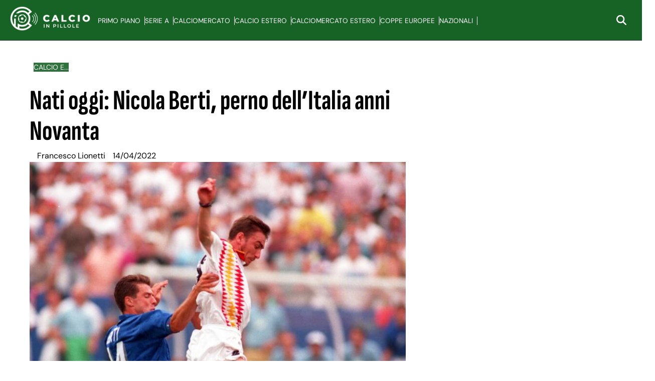

--- FILE ---
content_type: text/html; charset=UTF-8
request_url: https://www.calcioinpillole.com/nati-oggi-nicola-berti-perno-dellitalia-anni-novanta-2/
body_size: 29293
content:
<!doctype html>
<html lang="it-IT">

<head><meta name="google-adsense-account" content="ca-pub-2121737085751619" />    <meta charset="UTF-8"><script>if(navigator.userAgent.match(/MSIE|Internet Explorer/i)||navigator.userAgent.match(/Trident\/7\..*?rv:11/i)){var href=document.location.href;if(!href.match(/[?&]nowprocket/)){if(href.indexOf("?")==-1){if(href.indexOf("#")==-1){document.location.href=href+"?nowprocket=1"}else{document.location.href=href.replace("#","?nowprocket=1#")}}else{if(href.indexOf("#")==-1){document.location.href=href+"&nowprocket=1"}else{document.location.href=href.replace("#","&nowprocket=1#")}}}}</script><script>(()=>{class RocketLazyLoadScripts{constructor(){this.v="2.0.3",this.userEvents=["keydown","keyup","mousedown","mouseup","mousemove","mouseover","mouseenter","mouseout","mouseleave","touchmove","touchstart","touchend","touchcancel","wheel","click","dblclick","input","visibilitychange"],this.attributeEvents=["onblur","onclick","oncontextmenu","ondblclick","onfocus","onmousedown","onmouseenter","onmouseleave","onmousemove","onmouseout","onmouseover","onmouseup","onmousewheel","onscroll","onsubmit"]}async t(){this.i(),this.o(),/iP(ad|hone)/.test(navigator.userAgent)&&this.h(),this.u(),this.l(this),this.m(),this.k(this),this.p(this),this._(),await Promise.all([this.R(),this.L()]),this.lastBreath=Date.now(),this.S(this),this.P(),this.D(),this.O(),this.M(),await this.C(this.delayedScripts.normal),await this.C(this.delayedScripts.defer),await this.C(this.delayedScripts.async),this.F("domReady"),await this.T(),await this.j(),await this.I(),this.F("windowLoad"),await this.A(),window.dispatchEvent(new Event("rocket-allScriptsLoaded")),this.everythingLoaded=!0,this.lastTouchEnd&&await new Promise((t=>setTimeout(t,500-Date.now()+this.lastTouchEnd))),this.H(),this.F("all"),this.U(),this.W()}i(){this.CSPIssue=sessionStorage.getItem("rocketCSPIssue"),document.addEventListener("securitypolicyviolation",(t=>{this.CSPIssue||"script-src-elem"!==t.violatedDirective||"data"!==t.blockedURI||(this.CSPIssue=!0,sessionStorage.setItem("rocketCSPIssue",!0))}),{isRocket:!0})}o(){window.addEventListener("pageshow",(t=>{this.persisted=t.persisted,this.realWindowLoadedFired=!0}),{isRocket:!0}),window.addEventListener("pagehide",(()=>{this.onFirstUserAction=null}),{isRocket:!0})}h(){let t;function e(e){t=e}window.addEventListener("touchstart",e,{isRocket:!0}),window.addEventListener("touchend",(function i(o){Math.abs(o.changedTouches[0].pageX-t.changedTouches[0].pageX)<10&&Math.abs(o.changedTouches[0].pageY-t.changedTouches[0].pageY)<10&&o.timeStamp-t.timeStamp<200&&(o.target.dispatchEvent(new PointerEvent("click",{target:o.target,bubbles:!0,cancelable:!0,detail:1})),event.preventDefault(),window.removeEventListener("touchstart",e,{isRocket:!0}),window.removeEventListener("touchend",i,{isRocket:!0}))}),{isRocket:!0})}q(t){this.userActionTriggered||("mousemove"!==t.type||this.firstMousemoveIgnored?"keyup"===t.type||"mouseover"===t.type||"mouseout"===t.type||(this.userActionTriggered=!0,this.onFirstUserAction&&this.onFirstUserAction()):this.firstMousemoveIgnored=!0),"click"===t.type&&t.preventDefault(),this.savedUserEvents.length>0&&(t.stopPropagation(),t.stopImmediatePropagation()),"touchstart"===this.lastEvent&&"touchend"===t.type&&(this.lastTouchEnd=Date.now()),"click"===t.type&&(this.lastTouchEnd=0),this.lastEvent=t.type,this.savedUserEvents.push(t)}u(){this.savedUserEvents=[],this.userEventHandler=this.q.bind(this),this.userEvents.forEach((t=>window.addEventListener(t,this.userEventHandler,{passive:!1,isRocket:!0})))}U(){this.userEvents.forEach((t=>window.removeEventListener(t,this.userEventHandler,{passive:!1,isRocket:!0}))),this.savedUserEvents.forEach((t=>{t.target.dispatchEvent(new window[t.constructor.name](t.type,t))}))}m(){this.eventsMutationObserver=new MutationObserver((t=>{const e="return false";for(const i of t){if("attributes"===i.type){const t=i.target.getAttribute(i.attributeName);t&&t!==e&&(i.target.setAttribute("data-rocket-"+i.attributeName,t),i.target["rocket"+i.attributeName]=new Function("event",t),i.target.setAttribute(i.attributeName,e))}"childList"===i.type&&i.addedNodes.forEach((t=>{if(t.nodeType===Node.ELEMENT_NODE)for(const i of t.attributes)this.attributeEvents.includes(i.name)&&i.value&&""!==i.value&&(t.setAttribute("data-rocket-"+i.name,i.value),t["rocket"+i.name]=new Function("event",i.value),t.setAttribute(i.name,e))}))}})),this.eventsMutationObserver.observe(document,{subtree:!0,childList:!0,attributeFilter:this.attributeEvents})}H(){this.eventsMutationObserver.disconnect(),this.attributeEvents.forEach((t=>{document.querySelectorAll("[data-rocket-"+t+"]").forEach((e=>{e.setAttribute(t,e.getAttribute("data-rocket-"+t)),e.removeAttribute("data-rocket-"+t)}))}))}k(t){Object.defineProperty(HTMLElement.prototype,"onclick",{get(){return this.rocketonclick||null},set(e){this.rocketonclick=e,this.setAttribute(t.everythingLoaded?"onclick":"data-rocket-onclick","this.rocketonclick(event)")}})}S(t){function e(e,i){let o=e[i];e[i]=null,Object.defineProperty(e,i,{get:()=>o,set(s){t.everythingLoaded?o=s:e["rocket"+i]=o=s}})}e(document,"onreadystatechange"),e(window,"onload"),e(window,"onpageshow");try{Object.defineProperty(document,"readyState",{get:()=>t.rocketReadyState,set(e){t.rocketReadyState=e},configurable:!0}),document.readyState="loading"}catch(t){console.log("WPRocket DJE readyState conflict, bypassing")}}l(t){this.originalAddEventListener=EventTarget.prototype.addEventListener,this.originalRemoveEventListener=EventTarget.prototype.removeEventListener,this.savedEventListeners=[],EventTarget.prototype.addEventListener=function(e,i,o){o&&o.isRocket||!t.B(e,this)&&!t.userEvents.includes(e)||t.B(e,this)&&!t.userActionTriggered||e.startsWith("rocket-")||t.everythingLoaded?t.originalAddEventListener.call(this,e,i,o):t.savedEventListeners.push({target:this,remove:!1,type:e,func:i,options:o})},EventTarget.prototype.removeEventListener=function(e,i,o){o&&o.isRocket||!t.B(e,this)&&!t.userEvents.includes(e)||t.B(e,this)&&!t.userActionTriggered||e.startsWith("rocket-")||t.everythingLoaded?t.originalRemoveEventListener.call(this,e,i,o):t.savedEventListeners.push({target:this,remove:!0,type:e,func:i,options:o})}}F(t){"all"===t&&(EventTarget.prototype.addEventListener=this.originalAddEventListener,EventTarget.prototype.removeEventListener=this.originalRemoveEventListener),this.savedEventListeners=this.savedEventListeners.filter((e=>{let i=e.type,o=e.target||window;return"domReady"===t&&"DOMContentLoaded"!==i&&"readystatechange"!==i||("windowLoad"===t&&"load"!==i&&"readystatechange"!==i&&"pageshow"!==i||(this.B(i,o)&&(i="rocket-"+i),e.remove?o.removeEventListener(i,e.func,e.options):o.addEventListener(i,e.func,e.options),!1))}))}p(t){let e;function i(e){return t.everythingLoaded?e:e.split(" ").map((t=>"load"===t||t.startsWith("load.")?"rocket-jquery-load":t)).join(" ")}function o(o){function s(e){const s=o.fn[e];o.fn[e]=o.fn.init.prototype[e]=function(){return this[0]===window&&t.userActionTriggered&&("string"==typeof arguments[0]||arguments[0]instanceof String?arguments[0]=i(arguments[0]):"object"==typeof arguments[0]&&Object.keys(arguments[0]).forEach((t=>{const e=arguments[0][t];delete arguments[0][t],arguments[0][i(t)]=e}))),s.apply(this,arguments),this}}if(o&&o.fn&&!t.allJQueries.includes(o)){const e={DOMContentLoaded:[],"rocket-DOMContentLoaded":[]};for(const t in e)document.addEventListener(t,(()=>{e[t].forEach((t=>t()))}),{isRocket:!0});o.fn.ready=o.fn.init.prototype.ready=function(i){function s(){parseInt(o.fn.jquery)>2?setTimeout((()=>i.bind(document)(o))):i.bind(document)(o)}return t.realDomReadyFired?!t.userActionTriggered||t.fauxDomReadyFired?s():e["rocket-DOMContentLoaded"].push(s):e.DOMContentLoaded.push(s),o([])},s("on"),s("one"),s("off"),t.allJQueries.push(o)}e=o}t.allJQueries=[],o(window.jQuery),Object.defineProperty(window,"jQuery",{get:()=>e,set(t){o(t)}})}P(){const t=new Map;document.write=document.writeln=function(e){const i=document.currentScript,o=document.createRange(),s=i.parentElement;let n=t.get(i);void 0===n&&(n=i.nextSibling,t.set(i,n));const c=document.createDocumentFragment();o.setStart(c,0),c.appendChild(o.createContextualFragment(e)),s.insertBefore(c,n)}}async R(){return new Promise((t=>{this.userActionTriggered?t():this.onFirstUserAction=t}))}async L(){return new Promise((t=>{document.addEventListener("DOMContentLoaded",(()=>{this.realDomReadyFired=!0,t()}),{isRocket:!0})}))}async I(){return this.realWindowLoadedFired?Promise.resolve():new Promise((t=>{window.addEventListener("load",t,{isRocket:!0})}))}M(){this.pendingScripts=[];this.scriptsMutationObserver=new MutationObserver((t=>{for(const e of t)e.addedNodes.forEach((t=>{"SCRIPT"!==t.tagName||t.noModule||t.isWPRocket||this.pendingScripts.push({script:t,promise:new Promise((e=>{const i=()=>{const i=this.pendingScripts.findIndex((e=>e.script===t));i>=0&&this.pendingScripts.splice(i,1),e()};t.addEventListener("load",i,{isRocket:!0}),t.addEventListener("error",i,{isRocket:!0}),setTimeout(i,1e3)}))})}))})),this.scriptsMutationObserver.observe(document,{childList:!0,subtree:!0})}async j(){await this.J(),this.pendingScripts.length?(await this.pendingScripts[0].promise,await this.j()):this.scriptsMutationObserver.disconnect()}D(){this.delayedScripts={normal:[],async:[],defer:[]},document.querySelectorAll("script[type$=rocketlazyloadscript]").forEach((t=>{t.hasAttribute("data-rocket-src")?t.hasAttribute("async")&&!1!==t.async?this.delayedScripts.async.push(t):t.hasAttribute("defer")&&!1!==t.defer||"module"===t.getAttribute("data-rocket-type")?this.delayedScripts.defer.push(t):this.delayedScripts.normal.push(t):this.delayedScripts.normal.push(t)}))}async _(){await this.L();let t=[];document.querySelectorAll("script[type$=rocketlazyloadscript][data-rocket-src]").forEach((e=>{let i=e.getAttribute("data-rocket-src");if(i&&!i.startsWith("data:")){i.startsWith("//")&&(i=location.protocol+i);try{const o=new URL(i).origin;o!==location.origin&&t.push({src:o,crossOrigin:e.crossOrigin||"module"===e.getAttribute("data-rocket-type")})}catch(t){}}})),t=[...new Map(t.map((t=>[JSON.stringify(t),t]))).values()],this.N(t,"preconnect")}async $(t){if(await this.G(),!0!==t.noModule||!("noModule"in HTMLScriptElement.prototype))return new Promise((e=>{let i;function o(){(i||t).setAttribute("data-rocket-status","executed"),e()}try{if(navigator.userAgent.includes("Firefox/")||""===navigator.vendor||this.CSPIssue)i=document.createElement("script"),[...t.attributes].forEach((t=>{let e=t.nodeName;"type"!==e&&("data-rocket-type"===e&&(e="type"),"data-rocket-src"===e&&(e="src"),i.setAttribute(e,t.nodeValue))})),t.text&&(i.text=t.text),t.nonce&&(i.nonce=t.nonce),i.hasAttribute("src")?(i.addEventListener("load",o,{isRocket:!0}),i.addEventListener("error",(()=>{i.setAttribute("data-rocket-status","failed-network"),e()}),{isRocket:!0}),setTimeout((()=>{i.isConnected||e()}),1)):(i.text=t.text,o()),i.isWPRocket=!0,t.parentNode.replaceChild(i,t);else{const i=t.getAttribute("data-rocket-type"),s=t.getAttribute("data-rocket-src");i?(t.type=i,t.removeAttribute("data-rocket-type")):t.removeAttribute("type"),t.addEventListener("load",o,{isRocket:!0}),t.addEventListener("error",(i=>{this.CSPIssue&&i.target.src.startsWith("data:")?(console.log("WPRocket: CSP fallback activated"),t.removeAttribute("src"),this.$(t).then(e)):(t.setAttribute("data-rocket-status","failed-network"),e())}),{isRocket:!0}),s?(t.fetchPriority="high",t.removeAttribute("data-rocket-src"),t.src=s):t.src="data:text/javascript;base64,"+window.btoa(unescape(encodeURIComponent(t.text)))}}catch(i){t.setAttribute("data-rocket-status","failed-transform"),e()}}));t.setAttribute("data-rocket-status","skipped")}async C(t){const e=t.shift();return e?(e.isConnected&&await this.$(e),this.C(t)):Promise.resolve()}O(){this.N([...this.delayedScripts.normal,...this.delayedScripts.defer,...this.delayedScripts.async],"preload")}N(t,e){this.trash=this.trash||[];let i=!0;var o=document.createDocumentFragment();t.forEach((t=>{const s=t.getAttribute&&t.getAttribute("data-rocket-src")||t.src;if(s&&!s.startsWith("data:")){const n=document.createElement("link");n.href=s,n.rel=e,"preconnect"!==e&&(n.as="script",n.fetchPriority=i?"high":"low"),t.getAttribute&&"module"===t.getAttribute("data-rocket-type")&&(n.crossOrigin=!0),t.crossOrigin&&(n.crossOrigin=t.crossOrigin),t.integrity&&(n.integrity=t.integrity),t.nonce&&(n.nonce=t.nonce),o.appendChild(n),this.trash.push(n),i=!1}})),document.head.appendChild(o)}W(){this.trash.forEach((t=>t.remove()))}async T(){try{document.readyState="interactive"}catch(t){}this.fauxDomReadyFired=!0;try{await this.G(),document.dispatchEvent(new Event("rocket-readystatechange")),await this.G(),document.rocketonreadystatechange&&document.rocketonreadystatechange(),await this.G(),document.dispatchEvent(new Event("rocket-DOMContentLoaded")),await this.G(),window.dispatchEvent(new Event("rocket-DOMContentLoaded"))}catch(t){console.error(t)}}async A(){try{document.readyState="complete"}catch(t){}try{await this.G(),document.dispatchEvent(new Event("rocket-readystatechange")),await this.G(),document.rocketonreadystatechange&&document.rocketonreadystatechange(),await this.G(),window.dispatchEvent(new Event("rocket-load")),await this.G(),window.rocketonload&&window.rocketonload(),await this.G(),this.allJQueries.forEach((t=>t(window).trigger("rocket-jquery-load"))),await this.G();const t=new Event("rocket-pageshow");t.persisted=this.persisted,window.dispatchEvent(t),await this.G(),window.rocketonpageshow&&window.rocketonpageshow({persisted:this.persisted})}catch(t){console.error(t)}}async G(){Date.now()-this.lastBreath>45&&(await this.J(),this.lastBreath=Date.now())}async J(){return document.hidden?new Promise((t=>setTimeout(t))):new Promise((t=>requestAnimationFrame(t)))}B(t,e){return e===document&&"readystatechange"===t||(e===document&&"DOMContentLoaded"===t||(e===window&&"DOMContentLoaded"===t||(e===window&&"load"===t||e===window&&"pageshow"===t)))}static run(){(new RocketLazyLoadScripts).t()}}RocketLazyLoadScripts.run()})();</script>
    <meta name="google-site-verification" content="wt7zvK0f1yFRwWYX9OLkZSPMW7JugJrmHO0pw6Dvn60" />
    <meta name="viewport" content="width=device-width, initial-scale=1">
    <link rel="profile" href="http://gmpg.org/xfn/11">

            <link rel="preload" href="https://www.calcioinpillole.com/wp-content/uploads/2022/04/italy-v-spain-768x733.jpg" as="image" />
    
    <style></style>

    <!--script src="https://jsc.mgid.com/site/916196.js" async> 
 </script-->
    <meta name='robots' content='index, follow, max-image-preview:large, max-snippet:-1, max-video-preview:-1' />

	<!-- This site is optimized with the Yoast SEO plugin v21.1 - https://yoast.com/wordpress/plugins/seo/ -->
	<title>Nati oggi: Nicola Berti, perno dell&#039;Italia anni Novanta | CIP</title><link rel="preload" data-rocket-preload as="font" href="https://www.calcioinpillole.com/wp-content/themes/victoria/fonts/SofiaSansExtraCondensed-Bold.ttf" crossorigin><link rel="preload" data-rocket-preload as="font" href="https://www.calcioinpillole.com/wp-content/themes/victoria/fonts/DMSans-Regular.ttf" crossorigin><style id="wpr-usedcss">:root{--primary-color:#fff;--header-bg-color:#176326;--header-text-color:#fff;--footer-text-color:#000;--title-font:'Sofia Sans';--body-font:'DM Sans'}img.emoji{display:inline!important;border:none!important;box-shadow:none!important;height:1em!important;width:1em!important;margin:0 .07em!important;vertical-align:-.1em!important;background:0 0!important;padding:0!important}:where(.wp-block-button__link){border-radius:9999px;box-shadow:none;padding:calc(.667em + 2px) calc(1.333em + 2px);text-decoration:none}:where(.wp-block-calendar table:not(.has-background) th){background:#ddd}:where(.wp-block-columns.has-background){padding:1.25em 2.375em}:where(.wp-block-post-comments input[type=submit]){border:none}:where(.wp-block-file__button){border-radius:2em;padding:.5em 1em}:where(.wp-block-file__button):is(a):active,:where(.wp-block-file__button):is(a):focus,:where(.wp-block-file__button):is(a):hover,:where(.wp-block-file__button):is(a):visited{box-shadow:none;color:#fff;opacity:.85;text-decoration:none}ul{box-sizing:border-box}:where(.wp-block-navigation.has-background .wp-block-navigation-item a:not(.wp-element-button)),:where(.wp-block-navigation.has-background .wp-block-navigation-submenu a:not(.wp-element-button)){padding:.5em 1em}:where(.wp-block-navigation .wp-block-navigation__submenu-container .wp-block-navigation-item a:not(.wp-element-button)),:where(.wp-block-navigation .wp-block-navigation__submenu-container .wp-block-navigation-submenu a:not(.wp-element-button)),:where(.wp-block-navigation .wp-block-navigation__submenu-container .wp-block-navigation-submenu button.wp-block-navigation-item__content),:where(.wp-block-navigation .wp-block-navigation__submenu-container .wp-block-pages-list__item button.wp-block-navigation-item__content){padding:.5em 1em}:where(p.has-text-color:not(.has-link-color)) a{color:inherit}:where(.wp-block-search__button){border:1px solid #ccc;padding:.375em .625em}:where(.wp-block-search__button-inside .wp-block-search__inside-wrapper){border:1px solid #949494;padding:4px}:where(.wp-block-search__button-inside .wp-block-search__inside-wrapper) .wp-block-search__input{border:none;border-radius:0;padding:0 0 0 .25em}:where(.wp-block-search__button-inside .wp-block-search__inside-wrapper) .wp-block-search__input:focus{outline:0}:where(.wp-block-search__button-inside .wp-block-search__inside-wrapper) :where(.wp-block-search__button){padding:.125em .5em}:where(pre.wp-block-verse){font-family:inherit}:root{--wp--preset--font-size--normal:16px;--wp--preset--font-size--huge:42px}.screen-reader-text{clip:rect(1px,1px,1px,1px);word-wrap:normal!important;border:0;-webkit-clip-path:inset(50%);clip-path:inset(50%);height:1px;margin:-1px;overflow:hidden;padding:0;position:absolute;width:1px}.screen-reader-text:focus{clip:auto!important;background-color:#ddd;-webkit-clip-path:none;clip-path:none;color:#444;display:block;font-size:1em;height:auto;left:5px;line-height:normal;padding:15px 23px 14px;text-decoration:none;top:5px;width:auto;z-index:100000}html :where(.has-border-color){border-style:solid}html :where([style*=border-top-color]){border-top-style:solid}html :where([style*=border-right-color]){border-right-style:solid}html :where([style*=border-bottom-color]){border-bottom-style:solid}html :where([style*=border-left-color]){border-left-style:solid}html :where([style*=border-width]){border-style:solid}html :where([style*=border-top-width]){border-top-style:solid}html :where([style*=border-right-width]){border-right-style:solid}html :where([style*=border-bottom-width]){border-bottom-style:solid}html :where([style*=border-left-width]){border-left-style:solid}html :where(img[class*=wp-image-]){height:auto;max-width:100%}figure{margin:0 0 1em}html :where(.is-position-sticky){--wp-admin--admin-bar--position-offset:var(--wp-admin--admin-bar--height,0px)}:where(.wp-block-group.has-background){padding:1.25em 2.375em}body{--wp--preset--color--black:#000000;--wp--preset--color--cyan-bluish-gray:#abb8c3;--wp--preset--color--white:#ffffff;--wp--preset--color--pale-pink:#f78da7;--wp--preset--color--vivid-red:#cf2e2e;--wp--preset--color--luminous-vivid-orange:#ff6900;--wp--preset--color--luminous-vivid-amber:#fcb900;--wp--preset--color--light-green-cyan:#7bdcb5;--wp--preset--color--vivid-green-cyan:#00d084;--wp--preset--color--pale-cyan-blue:#8ed1fc;--wp--preset--color--vivid-cyan-blue:#0693e3;--wp--preset--color--vivid-purple:#9b51e0;--wp--preset--gradient--vivid-cyan-blue-to-vivid-purple:linear-gradient(135deg,rgba(6, 147, 227, 1) 0%,rgb(155, 81, 224) 100%);--wp--preset--gradient--light-green-cyan-to-vivid-green-cyan:linear-gradient(135deg,rgb(122, 220, 180) 0%,rgb(0, 208, 130) 100%);--wp--preset--gradient--luminous-vivid-amber-to-luminous-vivid-orange:linear-gradient(135deg,rgba(252, 185, 0, 1) 0%,rgba(255, 105, 0, 1) 100%);--wp--preset--gradient--luminous-vivid-orange-to-vivid-red:linear-gradient(135deg,rgba(255, 105, 0, 1) 0%,rgb(207, 46, 46) 100%);--wp--preset--gradient--very-light-gray-to-cyan-bluish-gray:linear-gradient(135deg,rgb(238, 238, 238) 0%,rgb(169, 184, 195) 100%);--wp--preset--gradient--cool-to-warm-spectrum:linear-gradient(135deg,rgb(74, 234, 220) 0%,rgb(151, 120, 209) 20%,rgb(207, 42, 186) 40%,rgb(238, 44, 130) 60%,rgb(251, 105, 98) 80%,rgb(254, 248, 76) 100%);--wp--preset--gradient--blush-light-purple:linear-gradient(135deg,rgb(255, 206, 236) 0%,rgb(152, 150, 240) 100%);--wp--preset--gradient--blush-bordeaux:linear-gradient(135deg,rgb(254, 205, 165) 0%,rgb(254, 45, 45) 50%,rgb(107, 0, 62) 100%);--wp--preset--gradient--luminous-dusk:linear-gradient(135deg,rgb(255, 203, 112) 0%,rgb(199, 81, 192) 50%,rgb(65, 88, 208) 100%);--wp--preset--gradient--pale-ocean:linear-gradient(135deg,rgb(255, 245, 203) 0%,rgb(182, 227, 212) 50%,rgb(51, 167, 181) 100%);--wp--preset--gradient--electric-grass:linear-gradient(135deg,rgb(202, 248, 128) 0%,rgb(113, 206, 126) 100%);--wp--preset--gradient--midnight:linear-gradient(135deg,rgb(2, 3, 129) 0%,rgb(40, 116, 252) 100%);--wp--preset--duotone--dark-grayscale:url('#wp-duotone-dark-grayscale');--wp--preset--duotone--grayscale:url('#wp-duotone-grayscale');--wp--preset--duotone--purple-yellow:url('#wp-duotone-purple-yellow');--wp--preset--duotone--blue-red:url('#wp-duotone-blue-red');--wp--preset--duotone--midnight:url('#wp-duotone-midnight');--wp--preset--duotone--magenta-yellow:url('#wp-duotone-magenta-yellow');--wp--preset--duotone--purple-green:url('#wp-duotone-purple-green');--wp--preset--duotone--blue-orange:url('#wp-duotone-blue-orange');--wp--preset--font-size--small:13px;--wp--preset--font-size--medium:20px;--wp--preset--font-size--large:36px;--wp--preset--font-size--x-large:42px;--wp--preset--spacing--20:0.44rem;--wp--preset--spacing--30:0.67rem;--wp--preset--spacing--40:1rem;--wp--preset--spacing--50:1.5rem;--wp--preset--spacing--60:2.25rem;--wp--preset--spacing--70:3.38rem;--wp--preset--spacing--80:5.06rem;--wp--preset--shadow--natural:6px 6px 9px rgba(0, 0, 0, .2);--wp--preset--shadow--deep:12px 12px 50px rgba(0, 0, 0, .4);--wp--preset--shadow--sharp:6px 6px 0px rgba(0, 0, 0, .2);--wp--preset--shadow--outlined:6px 6px 0px -3px rgba(255, 255, 255, 1),6px 6px rgba(0, 0, 0, 1);--wp--preset--shadow--crisp:6px 6px 0px rgba(0, 0, 0, 1)}:where(.is-layout-flex){gap:.5em}:where(.wp-block-columns.is-layout-flex){gap:2em}.magellano_browserpush_close{position:absolute;right:0;top:10px;width:12px;height:12px;opacity:.6;z-index:100001}.magellano_browserpush_close:hover{opacity:1}.magellano_browserpush_close:after,.magellano_browserpush_close:before{position:absolute;left:0;content:' ';height:12px;width:2px;background-color:#333}.magellano_browserpush_close:before{transform:rotate(45deg)}.magellano_browserpush_close:after{transform:rotate(-45deg)}.magellano_browserpush{z-index:100000;position:relative;cursor:pointer}.mgt-span{font-size:10px!important;text-transform:none!important;font-weight:400!important}.mgt-row{display:flex;width:100%}.leggi-text{width:100%;text-transform:uppercase!important;border-bottom-width:1px!important;--border-opacity:1!important;border-color:#fff!important;border-color:rgba(255,255,255,var(--border-opacity))!important;padding-bottom:.5rem!important;margin-bottom:0!important;margin-top:0!important}.leggi-anche-text{width:100%;text-transform:uppercase!important;border-bottom-width:1px!important;--border-opacity:1!important;border-color:#fff!important;border-color:rgba(255,255,255,var(--border-opacity))!important;padding-bottom:.5rem!important;margin-bottom:0!important;margin-top:0!important;font-style:italic;font-size:10px}.mgt-helper{display:inline-block;height:100%;vertical-align:middle}.mgt-white{border-top:1px solid #fff;border-radius:0!important;padding-top:8px;line-height:1.2}.mgt-testo{width:100%;float:left}.mgt-testo{margin-bottom:8px}.mgt-immagine{flex:30%;float:left;text-align:center;padding:8px}.mgt-immagine img{height:auto;width:100%;max-width:200px}.mtg-clmn-text{width:70%;padding-right:8px}.mgt-clmn-img{width:30%}@media screen and (max-width:600px){html :where(.is-position-sticky){--wp-admin--admin-bar--position-offset:0px}.mgt-clmn-img{width:30%;text-align:center;margin:.6em 0}.nomobile{display:none}.mgt-title-span{display:-webkit-box;border-radius:0;-webkit-line-clamp:2;-webkit-box-orient:vertical;overflow:hidden;text-overflow:ellipsis}.mtg-clmn-text{width:100%!important;padding-right:0}.mgt-clmn-img{width:100%!important}.leggi-text{font-size:13px!important}}html{font-family:inherit}body{margin:0;background-color:#e8e8e8;line-height:1.6}h1,h2,h3{font-family:var(--title-font),serif;font-weight:400;color:#000}a{text-decoration:none}ul{padding-left:0;margin-left:0}.entry-header-details .entry-title{margin:5px 0}body .container{width:100%;max-width:unset}body .row{margin-left:0;margin-right:0}body #content.container{margin-top:0}body #page{margin:auto;background-color:#fff}.site-branding img{max-height:50px;width:auto}header#masthead{margin-bottom:0}.masthead-banner{padding:0;min-height:80px;display:flex;flex-direction:row;align-items:center}.masthead-banner .row{display:flex;width:100%;justify-content:space-between}.masthead-banner .row .col-md-8{display:flex;flex-direction:row;align-content:center}.masthead-banner .navigation-container{display:flex;flex-direction:row;justify-content:space-between;align-items:center}.main-navigation{background-color:transparent;width:100%;display:flex;align-items:center}.main-navigation .navigation-container{width:100%}.main-navigation .menu ul{margin:0;padding:0;display:block;list-style:none;text-align:left;position:relative;z-index:9999;display:none;padding-top:6px;width:100%}.main-navigation .menu>ul{display:flex;flex-direction:row;gap:10px;margin:0;padding:0;list-style:none;vertical-align:top}.main-navigation .toggle-menu{height:55px;width:85px;cursor:pointer;display:none}.main-navigation .menu ul.menu-desktop>li>a,.main-navigation .menu ul>li>a{font-family:var(--body-font),sans-serif;font-size:.85rem;text-transform:uppercase}a.search-icon{display:flex;flex-direction:column;justify-content:center}.stretch-col{width:100%}header.entry-header h1.entry-title{line-height:1.1}footer.site-footer{margin-top:0;border-top:1px solid #e0e0e0}.site-footer [class*=col-]{padding-left:0;padding-right:0}.site-footer .site-branding img{max-height:200px;max-width:200px}.site-footer .magellano-branding img{margin-top:10px;max-height:30px}.site-footer .container.footer-menu-row ul{list-style:none}.container{padding:0}aside#secondary{padding:20px;padding-right:20px!important}.single .entry-content{max-width:750px;margin:auto;padding-top:60px;font-family:var(--body-font),sans-serif}.nav-next a,.nav-previous a{font-family:var(--title-font),serif;font-size:1.125rem}.nav-next a span.em-post-navigation,.nav-previous a span.em-post-navigation{font-family:var(--body-font),sans-serif;text-transform:uppercase;font-size:.925rem}.hentry .entry-header-details .author-links{display:flex;gap:10px;align-items:center}.hentry .entry-header-details .author-links a{font-family:var(--body-font),sans-serif;color:#000}.site-footer .container.footer-menu-row{min-height:100px;display:flex;flex-direction:row;align-items:center}.site-footer .container.footer-menu-row ul li{font-family:var(--body-font),sans-serif;font-size:.85rem;text-transform:uppercase}.site-footer .container.footer-copy-row{font-family:var(--body-font),sans-serif;min-height:40px;display:flex;align-items:center;border-top:1px solid #e0e0e0;box-sizing:border-box}.site-footer .container.footer-menu-row{display:flex;flex-direction:row;justify-content:space-between}.magellano-branding img{object-fit:contain;object-position:left}.item-metadata{display:flex!important;flex-direction:row;align-items:center;gap:5px}.item-metadata svg{width:15px;height:15px;margin-top:-2px}#scroll-up{position:fixed;z-index:8000;bottom:40px;right:20px;display:none;width:40px;height:40px;font-size:26px;line-height:39px;text-align:center;text-decoration:none;cursor:pointer;opacity:1!important;padding:20px;border-radius:10px}body.single #content>.row{margin-top:20px}#sidebar-area-2 ul{list-style:none}#sidebar-area-2 ul li a{font-family:var(--body-font),sans-serif;font-size:.85rem}@media only screen and (max-width:991px){.main-navigation .toggle-menu{display:block;text-align:initial}.main-navigation .toggle-menu a{display:inline-block;height:50px;width:40px;text-align:center;cursor:pointer;font-size:14px;padding:0;padding-left:8px;vertical-align:middle}.main-navigation .toggle-menu a:focus{outline:#fff dotted 1px;outline-offset:-5px}.main-navigation .menu ul{display:none}}.main-navigation button.toggle-menu{border:none;padding:0;background-color:transparent}.main-navigation button.toggle-menu:focus-within{outline:dotted 1px}.ham{width:23px;height:2px;top:27px;display:block;margin-right:auto;position:relative;-webkit-transition:.25s ease-in-out;-moz-transition:.25s ease-in-out;-ms-transition:.25s ease-in-out;-o-transition:.25s ease-in-out;transition:all .25s ease-in-out}.main-navigation button.toggle-menu .ham{top:0}.ham:after,.ham:before{position:absolute;content:'';width:100%;height:2px;left:0;-webkit-transition:.25s ease-in-out;-moz-transition:.25s ease-in-out;-ms-transition:.25s ease-in-out;-o-transition:.25s ease-in-out;transition:all .25s ease-in-out}.ham:before{top:-8px}.ham:after{top:8px}.ham.exit{background-color:transparent}.ham.exit:before{-webkit-transform:translateY(8px) rotateZ(-45deg);-moz-transform:translateY(8px) rotateZ(-45deg);-ms-transform:translateY(8px) rotateZ(-45deg);-o-transform:translateY(8px) rotateZ(-45deg);transform:translateY(8px) rotateZ(-45deg)}.ham.exit:after{-webkit-transform:translateY(-8px) rotateZ(45deg);-moz-transform:translateY(-8px) rotateZ(45deg);-ms-transform:translateY(-8px) rotateZ(45deg);-o-transform:translateY(-8px) rotateZ(45deg);transform:translateY(-8px) rotateZ(45deg)}.vic-search-wrap{width:25px;position:relative;display:inline-block;text-align:center}.search-icon{display:block;line-height:35px;height:35px;font-size:16px;color:#fff;font-weight:700;text-align:center;outline:0}.search-icon:active,.search-icon:focus,.search-icon:hover,.search-icon:visited{color:#fff;outline:0}.search-icon:focus{outline:dotted 1px}.search-icon:focus-within{outline:dotted 1px}.vic-search-form{background:#fff;position:absolute;right:0;top:120%;width:325px;text-align:left;visibility:hidden;opacity:0;margin:0 auto;margin-top:1px;padding:14px;z-index:99;border-radius:0;-webkit-transition:opacity .2s,top .4s,visibility 0s linear .4s;-moz-transition:opacity .2s,top .4s,visibility 0s linear .4s;-ms-transition:opacity .2s,top .4s,visibility 0s linear .4s;-o-transition:opacity .2s,top .4s,visibility 0s linear .4s;transition:opacity .2s,top .4s,visibility 0s linear .4s;-webkit-box-shadow:0 4px 5px 0 rgba(0,0,0,.15);-moz-box-shadow:0 4px 5px 0 rgba(0,0,0,.15);-ms-box-shadow:0 4px 5px 0 rgba(0,0,0,.15);-o-box-shadow:0 4px 5px 0 rgba(0,0,0,.15);box-shadow:0 4px 5px 0 rgba(0,0,0,.15)}.search-overlay.reveal-search .vic-search-form{visibility:visible;opacity:1;z-index:9999;top:100%;-webkit-transition:opacity .4s,top .4s;-moz-transition:opacity .4s,top .4s;-ms-transition:opacity .4s,top .4s;-o-transition:opacity .4s,top .4s;transition:opacity .4s,top .4s}.single-post .entry-content figure{max-width:100%;height:auto}.single-post .header-details-wrapper{padding:40px 20px}.site-main .post-navigation{overflow:hidden;margin:1.5em 0;padding:10px 0;position:relative}.site-main .post-navigation{margin:0;font-weight:700;letter-spacing:0}.site-main .post-navigation .em-post-navigation{display:block;font-weight:400}.post-navigation .nav-previous{float:left;width:45%;position:relative;line-height:1.275}.nav-next,.nav-previous{display:table}.nav-next:after,.nav-previous:before{content:"";display:table-cell;line-height:1;vertical-align:middle;font:44px/1 'Font Awesome 5 Free';font-weight:700;text-rendering:auto;-webkit-font-smoothing:antialiased;-moz-osx-font-smoothing:grayscale}.nav-next a,.nav-previous a{display:table-cell;font-size:16px;vertical-align:middle;color:#000}.post-navigation .nav-next{float:right;text-align:right;width:45%;line-height:1.275}.figure-categories .cat-links{list-style:none}.cat-links{display:inline}.figure-categories .cat-links li{display:inline-block;opacity:.9}.figure-categories .cat-links li:hover{opacity:1}.single-post .entry-content-wrap{padding-bottom:30px}.vic-post-thumbnail-wrapper img{height:auto;width:100%;object-fit:cover}ul.menu-mobile{padding:20px}.entry-header-details .cat-links .meta-category a{background-color:var(--header-bg-color)}.vic-post-thumbnail-wrapper .vic-image-caption p{font-family:var(--body-font),sans-serif;text-align:center}#sidebar-area-2 ul li{padding:5px 0;border-bottom:1px solid #e0e0e0}#sidebar-area-2 ul li a{color:#000;font-family:var(--body-font),sans-serif}#masthead{background-color:var(--header-bg-color,#ededed)}#masthead #site-navigation li a{text-align:center;color:var(--header-text-color,#000)}#masthead .vic-search-wrap svg path{fill:var(--header-text-color,#000000)}.ham,.ham::before,.ham:after{background-color:var(--header-text-color,#000)}.cat-links{display:inline-flex;gap:6px}.cat-links li.meta-category{background-color:var(--primary-color,var(--header-bg-color,#ededed));padding:4px 8px}.cat-links li.meta-category a{color:var(--secondary-color,var(--header-text-color,#000));font-family:var(--body-font),sans-serif;font-size:.875rem;text-transform:uppercase}.author-links svg path{fill:var(--primary-color,var(--header-bg-color,#ededed))}@media only screen and (min-width:992px){.single .entry-content{margin:0 auto 3.5rem}.single-post #primary{width:70%}.single-post #secondary{width:30%;position:sticky;top:30px}.single-post #content>.row{display:flex;flex-direction:row}.nav-next a,.nav-previous a{font-size:25px;line-height:1.25}}@media (min-width:1449px){body #page{max-width:1448px}}@media (min-width:768px){#site-navigation .container,.masthead-banner .container,.site-footer .container{padding:0 20px}.site-footer .container.footer-logo-row{border-bottom:1px solid #e0e0e0;padding-top:80px;padding-bottom:40px;display:flex;align-items:center;justify-content:space-between;box-sizing:border-box}.site-footer .container.footer-menu-row ul{display:flex;flex-direction:row;gap:20px;margin-bottom:0}.site-footer .magellano-branding{display:flex;flex-direction:row;justify-content:flex-end}.masthead-banner .row .col-md-8{width:70%}.magellano-branding img{object-fit:contain;object-position:right}header.entry-header h1.entry-title{font-size:3.5rem}}@media (max-width:767px){.container#content{padding-left:0;padding-right:0}.header-layout-1 .masthead-banner .row{display:flex;flex-direction:row;justify-content:space-between}.main-navigation .menu ul.menu-mobile{position:absolute!important;width:100vw!important;text-align:center;left:0;background-color:var(--header-bg-color,#bb1919)}header.entry-header h1.entry-title{font-size:2rem}.single-post .header-details-wrapper{padding:0 0 20px}.single-post #content{padding:0 10px;box-sizing:border-box}#scroll-up{width:15px;height:15px;padding:10px;line-height:15px}.vic-search-form{width:calc(100vw - 12px);text-align:center}footer.site-footer{padding:10px}.hentry .entry-header-details .author-links{flex-wrap:wrap}.hentry .entry-header-details .author-links a{font-size:.875rem}.item-metadata{gap:2px}}body{background-color:#fff}#masthead #site-navigation li a:hover{color:#f68e5f}#masthead #site-navigation li a{border-right:1px solid;padding-right:8px}.masthead-banner{border-bottom:1px solid #2b3337}.footer-menu-row ul li a:hover{color:#30612e}.site-branding img{max-height:50px;padding:20px 30px 20px 0}.masthead-banner .row{justify-content:initial}@media only screen and (max-width:700px){.site-branding img{padding-bottom:0}}.single .entry-content{padding-top:0!important}.entry-header{max-width:750px;margin:auto}.single-post .header-details-wrapper{padding:0}.col-md-6{margin-right:20%}#sidebar-area-2 ul li{color:#000!important;border-bottom:1px solid #8080802b;padding:10px 0}#sidebar-area-2 ul li a{color:#000}.site-footer .container.footer-logo-row{padding-top:20px;padding-bottom:20px;display:flex;align-items:center}.site-footer .site-branding img{max-height:100px!important;padding:20px}.magellano-branding{margin-left:auto;margin-right:auto}.site-footer .container.footer-menu-row{width:auto}.site-footer .container.footer-logo-row{justify-content:center!important}.col-md-6{padding:20px!important;text-align:center}.site-footer .site-branding img{max-width:100%;padding:0!important}@media only screen and (max-width:800px){.site-footer .container.footer-logo-row{display:block}.site-footer .container.footer-menu-row ul{display:block!important;columns:2;-webkit-columns:2;-moz-columns:2!important}.col-md-6{margin-left:auto;margin-right:auto;max-width:200px}#footer-menu{margin-left:auto;margin-right:auto}.site-footer .container.footer-menu-row{padding-left:20px;padding-right:20px}.site-footer .container.footer-copy-row{font-size:12px;padding:20px;text-align:center}.footer-menu{margin-left:auto;margin-right:auto}#scroll-up{display:none!important}}@media only screen and (min-width:800px){.site-footer .container.footer-menu-row ul{display:flex!important}.site-branding img{padding:0!important;margin-right:15px}}header#masthead{position:relative}.cart-search{position:absolute;right:2%}body,html{max-width:100vw;overflow-x:hidden!important}.youtube-video{text-align:center;display:flex;justify-content:center}.youtube-video iframe{max-width:100%}.mg-adv-controller{background:0 0!important;margin:20px auto;position:relative;overflow:hidden}.mg-adv-controller[data-dimensions*="300x250"]:not(#Calcioinpillole_MIDDLE):not(#Calcioinpillole_BOTTOM){min-height:250px}.mg-adv-controller[data-dimensions*="336x280"]:not(#Calcioinpillole_MIDDLE):not(#Calcioinpillole_BOTTOM){min-height:280px}.mg-adv-controller[data-dimensions*="300x600"]:not(#Calcioinpillole_MIDDLE):not(#Calcioinpillole_BOTTOM){min-height:600px}@font-face{font-family:'Sofia Sans';src:url('https://www.calcioinpillole.com/wp-content/themes/victoria/fonts/SofiaSansExtraCondensed-Bold.ttf') format('truetype');font-weight:400;font-style:normal;font-display:swap}@font-face{font-family:'DM Sans';src:url('https://www.calcioinpillole.com/wp-content/themes/victoria/fonts/DMSans-Regular.ttf') format('truetype');font-weight:400;font-style:normal;font-display:swap}.footer-menu-row ul li a{color:#000}</style>
	<meta name="description" content="Il 14 aprile 1967 nasce Nicola Berti: cresciuto nel Parma, è diventato un centrocampista di spessore internazionale con l&#039;Inter." />
	<link rel="canonical" href="https://www.calcioinpillole.com/nati-oggi-nicola-berti-perno-dellitalia-anni-novanta-2/" />
	<meta property="og:locale" content="it_IT" />
	<meta property="og:type" content="article" />
	<meta property="og:title" content="Nati oggi: Nicola Berti, perno dell&#039;Italia anni Novanta | CIP" />
	<meta property="og:description" content="Il 14 aprile 1967 nasce Nicola Berti: cresciuto nel Parma, è diventato un centrocampista di spessore internazionale con l&#039;Inter." />
	<meta property="og:url" content="https://www.calcioinpillole.com/nati-oggi-nicola-berti-perno-dellitalia-anni-novanta-2/" />
	<meta property="og:site_name" content="CalcioInPillole" />
	<meta property="article:publisher" content="https://www.facebook.com/CalcioPillole/" />
	<meta property="article:published_time" content="2022-04-14T06:00:11+00:00" />
	<meta property="article:modified_time" content="2022-04-26T14:37:42+00:00" />
	<meta property="og:image" content="https://www.calcioinpillole.com/wp-content/uploads/2022/04/italy-v-spain.jpg" />
	<meta property="og:image:width" content="1800" />
	<meta property="og:image:height" content="1719" />
	<meta property="og:image:type" content="image/jpeg" />
	<meta name="author" content="Francesco Lionetti" />
	<meta name="twitter:card" content="summary_large_image" />
	<meta name="twitter:creator" content="@CalcioPillole" />
	<meta name="twitter:site" content="@CalcioPillole" />
	<meta name="twitter:label1" content="Scritto da" />
	<meta name="twitter:data1" content="Francesco Lionetti" />
	<meta name="twitter:label2" content="Tempo di lettura stimato" />
	<meta name="twitter:data2" content="2 minuti" />
	<script type="application/ld+json" class="yoast-schema-graph">{"@context":"https://schema.org","@graph":[{"@type":"Article","@id":"https://www.calcioinpillole.com/nati-oggi-nicola-berti-perno-dellitalia-anni-novanta-2/#article","isPartOf":{"@id":"https://www.calcioinpillole.com/nati-oggi-nicola-berti-perno-dellitalia-anni-novanta-2/"},"author":{"name":"Francesco Lionetti","@id":"https://www.calcioinpillole.com/#/schema/person/addcc2b0518ac287732df2cd331361d8"},"headline":"Nati oggi: Nicola Berti, perno dell&#8217;Italia anni Novanta","datePublished":"2022-04-14T06:00:11+00:00","dateModified":"2022-04-26T14:37:42+00:00","mainEntityOfPage":{"@id":"https://www.calcioinpillole.com/nati-oggi-nicola-berti-perno-dellitalia-anni-novanta-2/"},"wordCount":434,"publisher":{"@id":"https://www.calcioinpillole.com/#organization"},"image":{"@id":"https://www.calcioinpillole.com/nati-oggi-nicola-berti-perno-dellitalia-anni-novanta-2/#primaryimage"},"thumbnailUrl":"https://www.calcioinpillole.com/wp-content/uploads/2022/04/italy-v-spain.jpg","keywords":["Inter","Nati Oggi","Parma","Serie A"],"articleSection":["Calcio e..."],"inLanguage":"it-IT"},{"@type":"WebPage","@id":"https://www.calcioinpillole.com/nati-oggi-nicola-berti-perno-dellitalia-anni-novanta-2/","url":"https://www.calcioinpillole.com/nati-oggi-nicola-berti-perno-dellitalia-anni-novanta-2/","name":"Nati oggi: Nicola Berti, perno dell'Italia anni Novanta | CIP","isPartOf":{"@id":"https://www.calcioinpillole.com/#website"},"primaryImageOfPage":{"@id":"https://www.calcioinpillole.com/nati-oggi-nicola-berti-perno-dellitalia-anni-novanta-2/#primaryimage"},"image":{"@id":"https://www.calcioinpillole.com/nati-oggi-nicola-berti-perno-dellitalia-anni-novanta-2/#primaryimage"},"thumbnailUrl":"https://www.calcioinpillole.com/wp-content/uploads/2022/04/italy-v-spain.jpg","datePublished":"2022-04-14T06:00:11+00:00","dateModified":"2022-04-26T14:37:42+00:00","description":"Il 14 aprile 1967 nasce Nicola Berti: cresciuto nel Parma, è diventato un centrocampista di spessore internazionale con l'Inter.","breadcrumb":{"@id":"https://www.calcioinpillole.com/nati-oggi-nicola-berti-perno-dellitalia-anni-novanta-2/#breadcrumb"},"inLanguage":"it-IT","potentialAction":[{"@type":"ReadAction","target":["https://www.calcioinpillole.com/nati-oggi-nicola-berti-perno-dellitalia-anni-novanta-2/"]}]},{"@type":"ImageObject","inLanguage":"it-IT","@id":"https://www.calcioinpillole.com/nati-oggi-nicola-berti-perno-dellitalia-anni-novanta-2/#primaryimage","url":"https://www.calcioinpillole.com/wp-content/uploads/2022/04/italy-v-spain.jpg","contentUrl":"https://www.calcioinpillole.com/wp-content/uploads/2022/04/italy-v-spain.jpg","width":1800,"height":1719,"caption":"9 Jul 1994: JORGE OTERO OF SPAIN, RIGHT, AND NICOLA BERTI OF ITALY IN ACTION DURING THE 1994 WORLD CUP MATCH ITALY V SPAIN AT FOXBORO STADIUM IN FOXBORO, MASSACHUSETTS."},{"@type":"BreadcrumbList","@id":"https://www.calcioinpillole.com/nati-oggi-nicola-berti-perno-dellitalia-anni-novanta-2/#breadcrumb","itemListElement":[{"@type":"ListItem","position":1,"name":"Home","item":"https://www.calcioinpillole.com/"},{"@type":"ListItem","position":2,"name":"Nati oggi: Nicola Berti, perno dell&#8217;Italia anni Novanta"}]},{"@type":"WebSite","@id":"https://www.calcioinpillole.com/#website","url":"https://www.calcioinpillole.com/","name":"CalcioInPillole","description":"News ed Approfondimenti 24 ore su 24","publisher":{"@id":"https://www.calcioinpillole.com/#organization"},"alternateName":"Serie A News","potentialAction":[{"@type":"SearchAction","target":{"@type":"EntryPoint","urlTemplate":"https://www.calcioinpillole.com/?s={search_term_string}"},"query-input":"required name=search_term_string"}],"inLanguage":"it-IT"},{"@type":"Organization","@id":"https://www.calcioinpillole.com/#organization","name":"Calcio in Pillole","url":"https://www.calcioinpillole.com/","logo":{"@type":"ImageObject","inLanguage":"it-IT","@id":"https://www.calcioinpillole.com/#/schema/logo/image/","url":"https://www.calcioinpillole.com/wp-content/uploads/2023/06/Verde.png","contentUrl":"https://www.calcioinpillole.com/wp-content/uploads/2023/06/Verde.png","width":1080,"height":1080,"caption":"Calcio in Pillole"},"image":{"@id":"https://www.calcioinpillole.com/#/schema/logo/image/"},"sameAs":["https://www.facebook.com/CalcioPillole/","https://twitter.com/CalcioPillole"]},{"@type":"Person","@id":"https://www.calcioinpillole.com/#/schema/person/addcc2b0518ac287732df2cd331361d8","name":"Francesco Lionetti","image":{"@type":"ImageObject","inLanguage":"it-IT","@id":"https://www.calcioinpillole.com/#/schema/person/image/","url":"https://secure.gravatar.com/avatar/746ce3456e9fb12ef6d030193ae42b60?s=96&d=mm&r=g","contentUrl":"https://secure.gravatar.com/avatar/746ce3456e9fb12ef6d030193ae42b60?s=96&d=mm&r=g","caption":"Francesco Lionetti"},"url":"https://www.calcioinpillole.com/author/lionetti/"}]}</script>
	<!-- / Yoast SEO plugin. -->


<link rel="amphtml" href="https://www.calcioinpillole.com/nati-oggi-nicola-berti-perno-dellitalia-anni-novanta-2/amp/" /><meta name="generator" content="AMP for WP 1.0.90"/>
<link rel="alternate" type="application/rss+xml" title="CalcioInPillole &raquo; Feed" href="https://www.calcioinpillole.com/feed/" />
<style type="text/css"></style>
	
<style id='wp-block-library-theme-inline-css' type='text/css'></style>

<style id='global-styles-inline-css' type='text/css'></style>





<style id='rocket-lazyload-inline-css' type='text/css'>
.rll-youtube-player{position:relative;padding-bottom:56.23%;height:0;overflow:hidden;max-width:100%;}.rll-youtube-player:focus-within{outline: 2px solid currentColor;outline-offset: 5px;}.rll-youtube-player iframe{position:absolute;top:0;left:0;width:100%;height:100%;z-index:100;background:0 0}.rll-youtube-player img{bottom:0;display:block;left:0;margin:auto;max-width:100%;width:100%;position:absolute;right:0;top:0;border:none;height:auto;-webkit-transition:.4s all;-moz-transition:.4s all;transition:.4s all}.rll-youtube-player img:hover{-webkit-filter:brightness(75%)}.rll-youtube-player .play{height:100%;width:100%;left:0;top:0;position:absolute;background:var(--wpr-bg-b9ead25f-4927-40c1-bd69-ddb24138916f) no-repeat center;background-color: transparent !important;cursor:pointer;border:none;}.wp-embed-responsive .wp-has-aspect-ratio .rll-youtube-player{position:absolute;padding-bottom:0;width:100%;height:100%;top:0;bottom:0;left:0;right:0}
</style>
<script type="rocketlazyloadscript" data-rocket-type='text/javascript' data-rocket-src='https://www.calcioinpillole.com/wp-includes/js/jquery/jquery.min.js?ver=3.6.4' id='jquery-core-js' data-rocket-defer defer></script>
<script type="rocketlazyloadscript" data-rocket-type='text/javascript' data-rocket-src='https://www.calcioinpillole.com/wp-includes/js/jquery/jquery-migrate.min.js?ver=3.4.0' id='jquery-migrate-js' data-rocket-defer defer></script>
<script type='text/javascript' id='magellano_browserpush-js-extra'>
/* <![CDATA[ */
var magellano_browserpush_vars = {"siteurl":"https:\/\/www.calcioinpillole.com","api_uri":"https:\/\/infinitypush.magellanotech.it","theme":"Victoria Child Theme","sitename":"calcioinpillole.com","is_post":"1"};
/* ]]> */
</script>
<script type="rocketlazyloadscript" data-minify="1" data-rocket-type='text/javascript' data-rocket-src='https://www.calcioinpillole.com/wp-content/cache/min/1/wp-content/plugins/magellano-mt/includes/modules/magellano_browserpush/js/magellano_browserpush.js?ver=1757069471' id='magellano_browserpush-js' data-rocket-defer defer></script>
<script type="rocketlazyloadscript" data-minify="1" data-rocket-type='text/javascript' data-rocket-src='https://www.calcioinpillole.com/wp-content/cache/min/1/wp-content/plugins/magellano-mt/public/js/magellano-mt-public.js?ver=1757069471' id='magellano-mt-js' data-rocket-defer defer></script>
<link rel="https://api.w.org/" href="https://www.calcioinpillole.com/wp-json/" /><link rel="alternate" type="application/json" href="https://www.calcioinpillole.com/wp-json/wp/v2/posts/7099184670" /><link rel="EditURI" type="application/rsd+xml" title="RSD" href="https://www.calcioinpillole.com/xmlrpc.php?rsd" />
<link rel="wlwmanifest" type="application/wlwmanifest+xml" href="https://www.calcioinpillole.com/wp-includes/wlwmanifest.xml" />
<meta name="generator" content="WordPress 6.2.6" />
<link rel='shortlink' href='https://www.calcioinpillole.com/?p=7099184670' />
<link rel="alternate" type="application/json+oembed" href="https://www.calcioinpillole.com/wp-json/oembed/1.0/embed?url=https%3A%2F%2Fwww.calcioinpillole.com%2Fnati-oggi-nicola-berti-perno-dellitalia-anni-novanta-2%2F" />
<link rel="alternate" type="text/xml+oembed" href="https://www.calcioinpillole.com/wp-json/oembed/1.0/embed?url=https%3A%2F%2Fwww.calcioinpillole.com%2Fnati-oggi-nicola-berti-perno-dellitalia-anni-novanta-2%2F&#038;format=xml" />
<script type="rocketlazyloadscript">var magellanoWebPushData = {"site":"www.calcioinpillole.com","vapid_key":"BLb9VfO0-d-JJkHpm_MTZgEpofdnuwWyHlB42O04eGt5a20_KBs5TjqKenq7N2CISTueJxkHtXNocrKUXVWdJpg","magellano_webpush_api":"https:\/\/infinitypush.magellanotech.it\/api\/push"}</script><script type="rocketlazyloadscript" data-minify="1" data-rocket-src="https://www.calcioinpillole.com/wp-content/cache/min/1/wp-content/plugins/magellano-mt/includes/modules/magellano_webpush/js/magellano_webpush.js?ver=1757069471" data-rocket-defer defer></script><link rel="icon" href="https://www.calcioinpillole.com/wp-content/uploads/2023/06/cropped-Tavola-disegno-5-3-32x32.png" sizes="32x32" />
<link rel="icon" href="https://www.calcioinpillole.com/wp-content/uploads/2023/06/cropped-Tavola-disegno-5-3-192x192.png" sizes="192x192" />
<link rel="apple-touch-icon" href="https://www.calcioinpillole.com/wp-content/uploads/2023/06/cropped-Tavola-disegno-5-3-180x180.png" />
<meta name="msapplication-TileImage" content="https://www.calcioinpillole.com/wp-content/uploads/2023/06/cropped-Tavola-disegno-5-3-270x270.png" />
		<style type="text/css" id="wp-custom-css"></style>
		<noscript><style id="rocket-lazyload-nojs-css">.rll-youtube-player, [data-lazy-src]{display:none !important;}</style></noscript>	
	<!-- InMobi Choice. Consent Manager Tag v3.0 (for TCF 2.2) -->
<script type="rocketlazyloadscript" data-rocket-type="text/javascript" async=true>
(function() {
  var host = window.location.hostname;
  var element = document.createElement('script');
  var firstScript = document.getElementsByTagName('script')[0];
  var url = 'https://cmp.inmobi.com'
    .concat('/choice/', '5uBzFnJdUcdpe', '/', host, '/choice.js?tag_version=V3');
  var uspTries = 0;
  var uspTriesLimit = 3;
  element.async = true;
  element.type = 'text/javascript';
  element.src = url;

  firstScript.parentNode.insertBefore(element, firstScript);

  function makeStub() {
    var TCF_LOCATOR_NAME = '__tcfapiLocator';
    var queue = [];
    var win = window;
    var cmpFrame;

    function addFrame() {
      var doc = win.document;
      var otherCMP = !!(win.frames[TCF_LOCATOR_NAME]);

      if (!otherCMP) {
        if (doc.body) {
          var iframe = doc.createElement('iframe');

          iframe.style.cssText = 'display:none';
          iframe.name = TCF_LOCATOR_NAME;
          doc.body.appendChild(iframe);
        } else {
          setTimeout(addFrame, 5);
        }
      }
      return !otherCMP;
    }

    function tcfAPIHandler() {
      var gdprApplies;
      var args = arguments;

      if (!args.length) {
        return queue;
      } else if (args[0] === 'setGdprApplies') {
        if (
          args.length > 3 &&
          args[2] === 2 &&
          typeof args[3] === 'boolean'
        ) {
          gdprApplies = args[3];
          if (typeof args[2] === 'function') {
            args[2]('set', true);
          }
        }
      } else if (args[0] === 'ping') {
        var retr = {
          gdprApplies: gdprApplies,
          cmpLoaded: false,
          cmpStatus: 'stub'
        };

        if (typeof args[2] === 'function') {
          args[2](retr);
        }
      } else {
        if(args[0] === 'init' && typeof args[3] === 'object') {
          args[3] = Object.assign(args[3], { tag_version: 'V3' });
        }
        queue.push(args);
      }
    }

    function postMessageEventHandler(event) {
      var msgIsString = typeof event.data === 'string';
      var json = {};

      try {
        if (msgIsString) {
          json = JSON.parse(event.data);
        } else {
          json = event.data;
        }
      } catch (ignore) {}

      var payload = json.__tcfapiCall;

      if (payload) {
        window.__tcfapi(
          payload.command,
          payload.version,
          function(retValue, success) {
            var returnMsg = {
              __tcfapiReturn: {
                returnValue: retValue,
                success: success,
                callId: payload.callId
              }
            };
            if (msgIsString) {
              returnMsg = JSON.stringify(returnMsg);
            }
            if (event && event.source && event.source.postMessage) {
              event.source.postMessage(returnMsg, '*');
            }
          },
          payload.parameter
        );
      }
    }

    while (win) {
      try {
        if (win.frames[TCF_LOCATOR_NAME]) {
          cmpFrame = win;
          break;
        }
      } catch (ignore) {}

      if (win === window.top) {
        break;
      }
      win = win.parent;
    }
    if (!cmpFrame) {
      addFrame();
      win.__tcfapi = tcfAPIHandler;
      win.addEventListener('message', postMessageEventHandler, false);
    }
  };

  makeStub();

  function makeGppStub() {
    const CMP_ID = 10;
    const SUPPORTED_APIS = [
      '2:tcfeuv2',
      '6:uspv1',
      '7:usnatv1',
      '8:usca',
      '9:usvav1',
      '10:uscov1',
      '11:usutv1',
      '12:usctv1'
    ];

    window.__gpp_addFrame = function (n) {
      if (!window.frames[n]) {
        if (document.body) {
          var i = document.createElement("iframe");
          i.style.cssText = "display:none";
          i.name = n;
          document.body.appendChild(i);
        } else {
          window.setTimeout(window.__gpp_addFrame, 10, n);
        }
      }
    };
    window.__gpp_stub = function () {
      var b = arguments;
      __gpp.queue = __gpp.queue || [];
      __gpp.events = __gpp.events || [];

      if (!b.length || (b.length == 1 && b[0] == "queue")) {
        return __gpp.queue;
      }

      if (b.length == 1 && b[0] == "events") {
        return __gpp.events;
      }

      var cmd = b[0];
      var clb = b.length > 1 ? b[1] : null;
      var par = b.length > 2 ? b[2] : null;
      if (cmd === "ping") {
        clb(
          {
            gppVersion: "1.1", // must be “Version.Subversion”, current: “1.1”
            cmpStatus: "stub", // possible values: stub, loading, loaded, error
            cmpDisplayStatus: "hidden", // possible values: hidden, visible, disabled
            signalStatus: "not ready", // possible values: not ready, ready
            supportedAPIs: SUPPORTED_APIS, // list of supported APIs
            cmpId: CMP_ID, // IAB assigned CMP ID, may be 0 during stub/loading
            sectionList: [],
            applicableSections: [-1],
            gppString: "",
            parsedSections: {},
          },
          true
        );
      } else if (cmd === "addEventListener") {
        if (!("lastId" in __gpp)) {
          __gpp.lastId = 0;
        }
        __gpp.lastId++;
        var lnr = __gpp.lastId;
        __gpp.events.push({
          id: lnr,
          callback: clb,
          parameter: par,
        });
        clb(
          {
            eventName: "listenerRegistered",
            listenerId: lnr, // Registered ID of the listener
            data: true, // positive signal
            pingData: {
              gppVersion: "1.1", // must be “Version.Subversion”, current: “1.1”
              cmpStatus: "stub", // possible values: stub, loading, loaded, error
              cmpDisplayStatus: "hidden", // possible values: hidden, visible, disabled
              signalStatus: "not ready", // possible values: not ready, ready
              supportedAPIs: SUPPORTED_APIS, // list of supported APIs
              cmpId: CMP_ID, // list of supported APIs
              sectionList: [],
              applicableSections: [-1],
              gppString: "",
              parsedSections: {},
            },
          },
          true
        );
      } else if (cmd === "removeEventListener") {
        var success = false;
        for (var i = 0; i < __gpp.events.length; i++) {
          if (__gpp.events[i].id == par) {
            __gpp.events.splice(i, 1);
            success = true;
            break;
          }
        }
        clb(
          {
            eventName: "listenerRemoved",
            listenerId: par, // Registered ID of the listener
            data: success, // status info
            pingData: {
              gppVersion: "1.1", // must be “Version.Subversion”, current: “1.1”
              cmpStatus: "stub", // possible values: stub, loading, loaded, error
              cmpDisplayStatus: "hidden", // possible values: hidden, visible, disabled
              signalStatus: "not ready", // possible values: not ready, ready
              supportedAPIs: SUPPORTED_APIS, // list of supported APIs
              cmpId: CMP_ID, // CMP ID
              sectionList: [],
              applicableSections: [-1],
              gppString: "",
              parsedSections: {},
            },
          },
          true
        );
      } else if (cmd === "hasSection") {
        clb(false, true);
      } else if (cmd === "getSection" || cmd === "getField") {
        clb(null, true);
      }
      //queue all other commands
      else {
        __gpp.queue.push([].slice.apply(b));
      }
    };
    window.__gpp_msghandler = function (event) {
      var msgIsString = typeof event.data === "string";
      try {
        var json = msgIsString ? JSON.parse(event.data) : event.data;
      } catch (e) {
        var json = null;
      }
      if (typeof json === "object" && json !== null && "__gppCall" in json) {
        var i = json.__gppCall;
        window.__gpp(
          i.command,
          function (retValue, success) {
            var returnMsg = {
              __gppReturn: {
                returnValue: retValue,
                success: success,
                callId: i.callId,
              },
            };
            event.source.postMessage(msgIsString ? JSON.stringify(returnMsg) : returnMsg, "*");
          },
          "parameter" in i ? i.parameter : null,
          "version" in i ? i.version : "1.1"
        );
      }
    };
    if (!("_gpp" in window) || typeof window._gpp !== "function") {
      window._gpp = window._gpp_stub;
      window.addEventListener("message", window.__gpp_msghandler, false);
      window._gpp_addFrame("_gppLocator");
    }
  };

  makeGppStub();

  var uspStubFunction = function() {
    var arg = arguments;
    if (typeof window.__uspapi !== uspStubFunction) {
      setTimeout(function() {
        if (typeof window.__uspapi !== 'undefined') {
          window._uspapi.apply(window._uspapi, arg);
        }
      }, 500);
    }
  };

  var checkIfUspIsReady = function() {
    uspTries++;
    if (window.__uspapi === uspStubFunction && uspTries < uspTriesLimit) {
      console.warn('USP is not accessible');
    } else {
      clearInterval(uspInterval);
    }
  };

  if (typeof window.__uspapi === 'undefined') {
    window.__uspapi = uspStubFunction;
    var uspInterval = setInterval(checkIfUspIsReady, 6000);
  }
})();
</script>
<!-- End InMobi Choice. Consent Manager Tag v3.0 (for TCF 2.2) -->
	
	<script async src="https://adsystem.pages.dev/ad-system/lib/prebid.js" crossorigin="anonymous"></script>
	<script type="rocketlazyloadscript" async data-rocket-src="https://securepubads.g.doubleclick.net/tag/js/gpt.js" crossorigin="anonymous"></script>
	<script type="rocketlazyloadscript" async data-rocket-src="https://adsystem.pages.dev/ad-system/loader.js" crossorigin="anonymous"></script>
	
	<!-- tag meta - js_conf (standalone scripts)
<meta name="js_conf_www.calcioinpillole.com"
      data-adsense="true"
      data-adsense-client="ca-pub-2121737085751619"
      data-ga4="G-ZK357FNL1D"
      data-seedtag="4420-7466-01"
      data-teads="188382"
      data-mgid-flag="true"
      data-mgid-url="https://jsc.mgid.com/site/916196.js"
      data-viralize="true"
      data-viralize-url="https://ads.viralize.tv/display/?zid=AAFIfODTdhyiBQbz"
      data-vidoomy="true"
      data-vidoomy-url="https://ads.vidoomy.com/calcioinpilloleit_23230.js"
      data-vidoomy-delay="10000">

<meta name="hb_conf_www.calcioinpillole.com"
      data-teads-placement-id="203489"
      data-teads-page-id="188382"
      data-seedtag-publisherid="4420-7466-01"
      data-criteo-network-id="11596"
      data-pubmatic-publisher-id="163324"
      data-apstag-pubid="1ff2e623-a901-438b-b4ac-a92c9e6374f0"
      data-apstag-adserver="googletag"
      data-ga4="G-ZK357FNL1D">

<meta name="wf_conf_www.calcioinpillole.com"
      data-azerion-url="https://s.adplay.it/calcioinpillole/adplay.js"
      data-oop-slot="/22820207193/Calcioinpillole/INTERSTITIAL"
      data-ga4="G-ZK357FNL1D"-->


<style id="wpr-lazyload-bg-container"></style><style id="wpr-lazyload-bg-exclusion"></style>
<noscript>
<style id="wpr-lazyload-bg-nostyle">.rll-youtube-player .play{--wpr-bg-b9ead25f-4927-40c1-bd69-ddb24138916f: url('https://www.calcioinpillole.com/wp-content/plugins/wp-rocket/assets/img/youtube.png');}</style>
</noscript>
<script type="application/javascript">const rocket_pairs = [{"selector":".rll-youtube-player .play","style":".rll-youtube-player .play{--wpr-bg-b9ead25f-4927-40c1-bd69-ddb24138916f: url('https:\/\/www.calcioinpillole.com\/wp-content\/plugins\/wp-rocket\/assets\/img\/youtube.png');}","hash":"b9ead25f-4927-40c1-bd69-ddb24138916f","url":"https:\/\/www.calcioinpillole.com\/wp-content\/plugins\/wp-rocket\/assets\/img\/youtube.png"}]; const rocket_excluded_pairs = [];</script><meta name="generator" content="WP Rocket 3.18.3" data-wpr-features="wpr_lazyload_css_bg_img wpr_remove_unused_css wpr_delay_js wpr_defer_js wpr_minify_js wpr_lazyload_images wpr_lazyload_iframes wpr_image_dimensions wpr_minify_css wpr_preload_links wpr_host_fonts_locally wpr_desktop" /></head>

<body class="post-template-default single single-post postid-7099184670 single-format-standard wp-custom-logo wp-embed-responsive">

<!--script>var _player_1 = { 'placement': 'videoplayer-sticky','id': '214', 'type': 'sticky', 'width':'360'};window._tgvtag.players.push(_player_1);</script-->
<div data-rocket-location-hash="cb4d9554ce9c91c6a8bd2386c9241107" id="videoplayer-sticky" class="text-center"></div>
<div data-rocket-location-hash="2d958ef039c16426f4dcabc8a3fe30b7" class="adk-slot interstitial">
    <div data-rocket-location-hash="24e8cc63c5dbad8d802b05f893626364" id="adk_interstitial0"></div>
    <div data-rocket-location-hash="32e63910f6043b76e741586f338f5863" id="adk_interstitial"></div>
</div>

<svg xmlns="http://www.w3.org/2000/svg" viewBox="0 0 0 0" width="0" height="0" focusable="false" role="none" style="visibility: hidden; position: absolute; left: -9999px; overflow: hidden;" ><defs><filter id="wp-duotone-dark-grayscale"><feColorMatrix color-interpolation-filters="sRGB" type="matrix" values=" .299 .587 .114 0 0 .299 .587 .114 0 0 .299 .587 .114 0 0 .299 .587 .114 0 0 " /><feComponentTransfer color-interpolation-filters="sRGB" ><feFuncR type="table" tableValues="0 0.49803921568627" /><feFuncG type="table" tableValues="0 0.49803921568627" /><feFuncB type="table" tableValues="0 0.49803921568627" /><feFuncA type="table" tableValues="1 1" /></feComponentTransfer><feComposite in2="SourceGraphic" operator="in" /></filter></defs></svg><svg xmlns="http://www.w3.org/2000/svg" viewBox="0 0 0 0" width="0" height="0" focusable="false" role="none" style="visibility: hidden; position: absolute; left: -9999px; overflow: hidden;" ><defs><filter id="wp-duotone-grayscale"><feColorMatrix color-interpolation-filters="sRGB" type="matrix" values=" .299 .587 .114 0 0 .299 .587 .114 0 0 .299 .587 .114 0 0 .299 .587 .114 0 0 " /><feComponentTransfer color-interpolation-filters="sRGB" ><feFuncR type="table" tableValues="0 1" /><feFuncG type="table" tableValues="0 1" /><feFuncB type="table" tableValues="0 1" /><feFuncA type="table" tableValues="1 1" /></feComponentTransfer><feComposite in2="SourceGraphic" operator="in" /></filter></defs></svg><svg xmlns="http://www.w3.org/2000/svg" viewBox="0 0 0 0" width="0" height="0" focusable="false" role="none" style="visibility: hidden; position: absolute; left: -9999px; overflow: hidden;" ><defs><filter id="wp-duotone-purple-yellow"><feColorMatrix color-interpolation-filters="sRGB" type="matrix" values=" .299 .587 .114 0 0 .299 .587 .114 0 0 .299 .587 .114 0 0 .299 .587 .114 0 0 " /><feComponentTransfer color-interpolation-filters="sRGB" ><feFuncR type="table" tableValues="0.54901960784314 0.98823529411765" /><feFuncG type="table" tableValues="0 1" /><feFuncB type="table" tableValues="0.71764705882353 0.25490196078431" /><feFuncA type="table" tableValues="1 1" /></feComponentTransfer><feComposite in2="SourceGraphic" operator="in" /></filter></defs></svg><svg xmlns="http://www.w3.org/2000/svg" viewBox="0 0 0 0" width="0" height="0" focusable="false" role="none" style="visibility: hidden; position: absolute; left: -9999px; overflow: hidden;" ><defs><filter id="wp-duotone-blue-red"><feColorMatrix color-interpolation-filters="sRGB" type="matrix" values=" .299 .587 .114 0 0 .299 .587 .114 0 0 .299 .587 .114 0 0 .299 .587 .114 0 0 " /><feComponentTransfer color-interpolation-filters="sRGB" ><feFuncR type="table" tableValues="0 1" /><feFuncG type="table" tableValues="0 0.27843137254902" /><feFuncB type="table" tableValues="0.5921568627451 0.27843137254902" /><feFuncA type="table" tableValues="1 1" /></feComponentTransfer><feComposite in2="SourceGraphic" operator="in" /></filter></defs></svg><svg xmlns="http://www.w3.org/2000/svg" viewBox="0 0 0 0" width="0" height="0" focusable="false" role="none" style="visibility: hidden; position: absolute; left: -9999px; overflow: hidden;" ><defs><filter id="wp-duotone-midnight"><feColorMatrix color-interpolation-filters="sRGB" type="matrix" values=" .299 .587 .114 0 0 .299 .587 .114 0 0 .299 .587 .114 0 0 .299 .587 .114 0 0 " /><feComponentTransfer color-interpolation-filters="sRGB" ><feFuncR type="table" tableValues="0 0" /><feFuncG type="table" tableValues="0 0.64705882352941" /><feFuncB type="table" tableValues="0 1" /><feFuncA type="table" tableValues="1 1" /></feComponentTransfer><feComposite in2="SourceGraphic" operator="in" /></filter></defs></svg><svg xmlns="http://www.w3.org/2000/svg" viewBox="0 0 0 0" width="0" height="0" focusable="false" role="none" style="visibility: hidden; position: absolute; left: -9999px; overflow: hidden;" ><defs><filter id="wp-duotone-magenta-yellow"><feColorMatrix color-interpolation-filters="sRGB" type="matrix" values=" .299 .587 .114 0 0 .299 .587 .114 0 0 .299 .587 .114 0 0 .299 .587 .114 0 0 " /><feComponentTransfer color-interpolation-filters="sRGB" ><feFuncR type="table" tableValues="0.78039215686275 1" /><feFuncG type="table" tableValues="0 0.94901960784314" /><feFuncB type="table" tableValues="0.35294117647059 0.47058823529412" /><feFuncA type="table" tableValues="1 1" /></feComponentTransfer><feComposite in2="SourceGraphic" operator="in" /></filter></defs></svg><svg xmlns="http://www.w3.org/2000/svg" viewBox="0 0 0 0" width="0" height="0" focusable="false" role="none" style="visibility: hidden; position: absolute; left: -9999px; overflow: hidden;" ><defs><filter id="wp-duotone-purple-green"><feColorMatrix color-interpolation-filters="sRGB" type="matrix" values=" .299 .587 .114 0 0 .299 .587 .114 0 0 .299 .587 .114 0 0 .299 .587 .114 0 0 " /><feComponentTransfer color-interpolation-filters="sRGB" ><feFuncR type="table" tableValues="0.65098039215686 0.40392156862745" /><feFuncG type="table" tableValues="0 1" /><feFuncB type="table" tableValues="0.44705882352941 0.4" /><feFuncA type="table" tableValues="1 1" /></feComponentTransfer><feComposite in2="SourceGraphic" operator="in" /></filter></defs></svg><svg xmlns="http://www.w3.org/2000/svg" viewBox="0 0 0 0" width="0" height="0" focusable="false" role="none" style="visibility: hidden; position: absolute; left: -9999px; overflow: hidden;" ><defs><filter id="wp-duotone-blue-orange"><feColorMatrix color-interpolation-filters="sRGB" type="matrix" values=" .299 .587 .114 0 0 .299 .587 .114 0 0 .299 .587 .114 0 0 .299 .587 .114 0 0 " /><feComponentTransfer color-interpolation-filters="sRGB" ><feFuncR type="table" tableValues="0.098039215686275 1" /><feFuncG type="table" tableValues="0 0.66274509803922" /><feFuncB type="table" tableValues="0.84705882352941 0.41960784313725" /><feFuncA type="table" tableValues="1 1" /></feComponentTransfer><feComposite in2="SourceGraphic" operator="in" /></filter></defs></svg>
<div data-rocket-location-hash="7fb7a6d3d25e7151bb9b7fdd6e60fb24" id="page" class="site">
    <a class="skip-link screen-reader-text" href="#content">Skip to content</a>

    

<div data-rocket-location-hash="57d197b898ce964c6af367c38aa5718f" class="header-layout-1">
    <header data-rocket-location-hash="d63100ba1556fcc51fe27e9de42c0747" id="masthead" class="site-header victoria-header">
                <div class="masthead-banner " data-background="">
            <div class="container">
                <div class="row">
                    <div class="col-md-4">
                        <div class="site-branding">
                            <a href="https://www.calcioinpillole.com/" class="custom-logo-link" rel="home"><img width="808" height="252" src="data:image/svg+xml,%3Csvg%20xmlns='http://www.w3.org/2000/svg'%20viewBox='0%200%20808%20252'%3E%3C/svg%3E" class="custom-logo" alt="CalcioInPillole" decoding="async" data-lazy-srcset="https://www.calcioinpillole.com/wp-content/uploads/2024/12/calcioinpillole-logo.png 808w, https://www.calcioinpillole.com/wp-content/uploads/2024/12/calcioinpillole-logo-300x94.png 300w, https://www.calcioinpillole.com/wp-content/uploads/2024/12/calcioinpillole-logo-768x240.png 768w" data-lazy-sizes="(max-width: 808px) 100vw, 808px" data-lazy-src="https://www.calcioinpillole.com/wp-content/uploads/2024/12/calcioinpillole-logo.png" /><noscript><img width="808" height="252" src="https://www.calcioinpillole.com/wp-content/uploads/2024/12/calcioinpillole-logo.png" class="custom-logo" alt="CalcioInPillole" decoding="async" srcset="https://www.calcioinpillole.com/wp-content/uploads/2024/12/calcioinpillole-logo.png 808w, https://www.calcioinpillole.com/wp-content/uploads/2024/12/calcioinpillole-logo-300x94.png 300w, https://www.calcioinpillole.com/wp-content/uploads/2024/12/calcioinpillole-logo-768x240.png 768w" sizes="(max-width: 808px) 100vw, 808px" /></noscript></a>                        </div>
                    </div>
                    <div class="col-md-8">
                        <nav id="site-navigation" class="main-navigation vic-main-nav">
                
                            <div class="stretch-col">
                                <div class="navigation-container">

                                    <div class="main-navigation-container-items-wrapper">

                                        <span class="toggle-menu" aria-controls="primary-menu" aria-expanded="false">
                                            <a href="javascript:void(0)" class="aft-void-menu">
                                                <span class="screen-reader-text">Menu Principale</span>
                                                <i class="ham"></i>
                                            </a>
                                        </span>
                                        
                                        <div class="menu main-menu"><ul id="primary-menu" class="menu"><li id="menu-item-7099391333" class="menu-item menu-item-type-taxonomy menu-item-object-category menu-item-7099391333"><a href="https://www.calcioinpillole.com/primo-piano/">Primo Piano</a></li>
<li id="menu-item-7099391334" class="menu-item menu-item-type-taxonomy menu-item-object-category menu-item-7099391334"><a href="https://www.calcioinpillole.com/serie-a/">Serie A</a></li>
<li id="menu-item-7099391335" class="menu-item menu-item-type-taxonomy menu-item-object-category menu-item-7099391335"><a href="https://www.calcioinpillole.com/calciomercato/">Calciomercato</a></li>
<li id="menu-item-7099391336" class="menu-item menu-item-type-taxonomy menu-item-object-category menu-item-7099391336"><a href="https://www.calcioinpillole.com/calcio-estero/">Calcio Estero</a></li>
<li id="menu-item-7099391337" class="menu-item menu-item-type-taxonomy menu-item-object-category menu-item-7099391337"><a href="https://www.calcioinpillole.com/calciomercato/calciomercato-estero/">Calciomercato Estero</a></li>
<li id="menu-item-7099391338" class="menu-item menu-item-type-taxonomy menu-item-object-category menu-item-7099391338"><a href="https://www.calcioinpillole.com/coppe-europee/">Coppe Europee</a></li>
<li id="menu-item-7099391339" class="menu-item menu-item-type-taxonomy menu-item-object-category menu-item-7099391339"><a href="https://www.calcioinpillole.com/nazionali/">Nazionali</a></li>
</ul></div>                                    </div>
                                    <div class="cart-search">

                                        <div class="vic-search-wrap">
                                            <div class="search-overlay">
                                                <a href="#" title="Search" class="search-icon">
                                                <svg xmlns="http://www.w3.org/2000/svg" viewBox="0 0 512 512" style="height: 20px; width: 20px;"><path d="M416 208c0 45.9-14.9 88.3-40 122.7L502.6 457.4c12.5 12.5 12.5 32.8 0 45.3s-32.8 12.5-45.3 0L330.7 376c-34.4 25.2-76.8 40-122.7 40C93.1 416 0 322.9 0 208S93.1 0 208 0S416 93.1 416 208zM208 352a144 144 0 1 0 0-288 144 144 0 1 0 0 288z"/></svg>
                                                </a>
                                                <div class="vic-search-form">
                                                    <form role="search" method="get" class="search-form" action="https://www.calcioinpillole.com/">
				<label>
					<span class="screen-reader-text">Ricerca per:</span>
					<input type="search" class="search-field" placeholder="Cerca &hellip;" value="" name="s" />
				</label>
				<input type="submit" class="search-submit" value="Cerca" />
			</form>                                                </div>
                                            </div>
                                        </div>
                                    </div>

                                </div>
                            </div>

                        </nav>
                    </div>
                </div>
            </div>
        </div>
        
    </header>
</div>
    <div data-rocket-location-hash="80f66f928d4bdafffaee3f6d6e68ba25" id="content" class="container">
            <div data-rocket-location-hash="9816ceeb0657153c7b4db95941a1adbb" class="section-block-upper row">
                <div id="primary" class="content-area">
                    <main id="main" class="site-main">

                                                    <article id="post-7099184670" class="vic-single-article post-7099184670 post type-post status-publish format-standard has-post-thumbnail hentry category-calcio-e tag-inter tag-nati-oggi tag-parma tag-serie-a">
						    <div class="entry-content-wrap">
									
                                    <header class="entry-header">
    <div class="header-details-wrapper">
        <div class="entry-header-details">
                            <div class="figure-categories figure-categories-bg">
                                        <ul class="cat-links"><li class="meta-category">
                            <a class="victoria-categories category-color-1" href="https://www.calcioinpillole.com/calcio-e/" alt="Vedi tutto in Calcio e..."> 
                                Calcio e...
                            </a>
                    </li></ul>                </div>
                        <h1 class="entry-title">Nati oggi: Nicola Berti, perno dell&#8217;Italia anni Novanta</h1>
                            
    <span class="author-links">
                    
            <span class="item-metadata posts-author">
            <svg xmlns="http://www.w3.org/2000/svg" viewBox="0 0 512 512"><path d="M406.5 399.6C387.4 352.9 341.5 320 288 320l-64 0c-53.5 0-99.4 32.9-118.5 79.6C69.9 362.2 48 311.7 48 256C48 141.1 141.1 48 256 48s208 93.1 208 208c0 55.7-21.9 106.2-57.5 143.6zm-40.1 32.7C334.4 452.4 296.6 464 256 464s-78.4-11.6-110.5-31.7c7.3-36.7 39.7-64.3 78.5-64.3l64 0c38.8 0 71.2 27.6 78.5 64.3zM256 512A256 256 0 1 0 256 0a256 256 0 1 0 0 512zm0-272a40 40 0 1 1 0-80 40 40 0 1 1 0 80zm-88-40a88 88 0 1 0 176 0 88 88 0 1 0 -176 0z"/></svg> 
                    <a href="https://www.calcioinpillole.com/author/lionetti/">
            Francesco Lionetti        </a>
                    </span>
<span class="item-metadata posts-date">
<svg xmlns="http://www.w3.org/2000/svg" viewBox="0 0 512 512"><path d="M464 256A208 208 0 1 1 48 256a208 208 0 1 1 416 0zM0 256a256 256 0 1 0 512 0A256 256 0 1 0 0 256zM232 120l0 136c0 8 4 15.5 10.7 20l96 64c11 7.4 25.9 4.4 33.3-6.7s4.4-25.9-6.7-33.3L280 243.2 280 120c0-13.3-10.7-24-24-24s-24 10.7-24 24z"/></svg>    <a href="https://www.calcioinpillole.com/2022/04/"> 
<a href="https://www.calcioinpillole.com/2022/04/"> 
    14/04/2022    </a>
</span>
    </span>
                                        </div>
    </div>

        <div class="vic-post-thumbnail-wrapper">
                            <img 
                    src="https://www.calcioinpillole.com/wp-content/uploads/2022/04/italy-v-spain-1024x978.jpg" 
                    alt="Nati oggi: Nicola Berti, perno dell&#8217;Italia anni Novanta" 
                    width="640" 
                    height="360" 
                    class="attachment-large size-large wp-post-image"
                    loading="eager" 
                    srcset="https://www.calcioinpillole.com/wp-content/uploads/2022/04/italy-v-spain-1024x978.jpg 1024w, https://www.calcioinpillole.com/wp-content/uploads/2022/04/italy-v-spain-300x287.jpg 300w, https://www.calcioinpillole.com/wp-content/uploads/2022/04/italy-v-spain-768x733.jpg 768w, https://www.calcioinpillole.com/wp-content/uploads/2022/04/italy-v-spain-1536x1467.jpg 1536w, https://www.calcioinpillole.com/wp-content/uploads/2022/04/italy-v-spain.jpg 1800w" 
                    sizes="(max-width: 640px) 100vw, 640px" 
                />
                                    <span class="vic-image-caption">
                        <p>9 Jul 1994: JORGE OTERO OF SPAIN, RIGHT, AND NICOLA BERTI OF ITALY IN ACTION DURING THE 1994 WORLD CUP MATCH ITALY V SPAIN AT FOXBORO STADIUM IN FOXBORO, MASSACHUSETTS.</p>
                    </span>
                                    </div>
</header><!-- .entry-header -->                                    

    <div class="entry-content">
        <div class="youtube-video"><iframe loading="lazy" width="560" height="315" src="about:blank" frameborder="0" allowfullscreen data-rocket-lazyload="fitvidscompatible" data-lazy-src="https://www.youtube.com/embed/%20HZ1Hlq-MvbU"></iframe><noscript><iframe width="560" height="315" src="https://www.youtube.com/embed/ HZ1Hlq-MvbU" frameborder="0" allowfullscreen></iframe></noscript></div><p>Il <strong>14 aprile 1967</strong>, a Salsomaggiore Terme, nasce <strong>Nicola Berti, centrocampista</strong> moderno e fisico, capace di imporsi con la maglia <strong>dell&#8217;Inter</strong> e con quella della <strong>Nazionale.</strong> Cresce calcisticamente al <strong>Parma,</strong> società che nella seconda metà degli anni Ottanta iniziava la sua scalata al vertice del calcio italiano. Partendo, però, dal basso, ossia dalla <strong>Serie C1</strong>. Dove <strong>Berti</strong> esordisce <strong>giovanissimo,</strong> appena sedicenne: un&#8217;apparizione fugace, cui seguirà la prima stagione da titolare un anno dopo. <strong>Nell&#8217;estate</strong> del <strong>1985,</strong> a puntare sul diciottenne <strong>Nicola Berti</strong> è la <strong>Fiorentina,</strong> che ne fa il perno del proprio centrocampo. In <strong>viola</strong> resta tre stagioni, giocando con grande continuità e trovando spesso la via del gol.</p><style></style><div class="mg-adv-controller" id="Calcioinpillole_TOP" 
        data-slot="Calcioinpillole/TOP" 
        data-mapping="MG_ARTICLE" 
        data-dimensions="300x250,336x280" 
        placementid-seedtag="31030465" 
        placementid-adasta="35049992" style="text-align: center;" >
</div>
<p><strong>Nicola Berti</strong>, mutuando un termine caro al calcio inglese, è un centrocampista <em>box-to-box</em>, difficile da definire negli schemi del calcio dell&#8217;epoca. A <strong>21 anni</strong> compiuti da poco, dopo le prime convocazioni con la maglia <strong>dell&#8217;Italia,</strong> firma con <strong>l&#8217;Inter.</strong> Il club <strong>nerazzurro</strong> lo paga <strong>7,2 miliardi</strong> di vecchie lire, una cifra tutt&#8217;altro che banale. Ma che <strong>Nicola Berti</strong> ripagherà negli anni, diventando un <strong>pilastro</strong> della <strong>squadra</strong> che, l&#8217;anno successivo, sotto la guida di <strong>Giovanni Trapattoni,</strong> vince lo <strong>scudetto</strong> dei <strong>record.</strong> In quella stagione <strong>Berti</strong> segna il <strong>gol</strong> più <strong>bello</strong> della sua carriera, rimasto scolpito nella memoria dei tifosi nerazzurri anche grazie alla telecronaca di <strong>Bruno Pizzul.</strong></p>
<p>Nell&#8217;andata degli <strong>ottavi</strong> di <strong>Coppa UEFA,</strong> Berti ruba palla nei pressi della propria area e si invola verso la porta avversaria, fulminando con un tiro potente e preciso il portiere dei bavaresi. La <strong>Coppa UEFA</strong> sarà una sorta di <strong>amuleto,</strong> visto che c&#8217;è il suo zampino sia nella vittoria del <strong>1991</strong> che in quella del <strong>1994.</strong> Nella prima, in <strong>finale</strong> contro la <strong>Roma,</strong> si guadagna il <strong>rigore</strong> del vantaggio e <strong>segna</strong> il <strong>raddoppio.</strong> Nella <strong>seconda</strong> segna la rete <strong>dell&#8217;1-0</strong> nella finale di andata contro il <strong>Salisburgo.</strong> Il <strong>1994</strong> sarà anche l&#8217;anno della sua <strong>consacrazione</strong> definitiva: gioca da <strong>titolare</strong> tutte le 7 gare <strong>dell&#8217;Italia</strong> ai <strong>Mondiali</strong> in <strong>Usa.</strong></p><div class="mg-adv-controller" id="Calcioinpillole_MIDDLE"  
        data-slot="Calcioinpillole/MIDDLE" 
        data-mapping="MG_ARTICLE_L" 
        data-dimensions="300x250,336x280,300x600"  
        placementid-seedtag="31030466"
        placementid-adasta="35049992" style="text-align: center;">
</div>
<p>Per la carriera di <strong>Nicola Berti,</strong> iniziata prestissimo, quello sarà però <strong>l&#8217;apice,</strong> da cui inizia <strong>l&#8217;inesorabile</strong> e rapida <strong>discesa.</strong> Gli <strong>infortuni</strong> lo tormentano a partire dal <strong>1995,</strong> e finisce piano piano fuori dalle gerarchie dell&#8217;Inter. Nel <strong>gennaio</strong> del <strong>1998,</strong> ormai <strong>fuori</strong> da tempo anche <strong>dal giro</strong> della <strong>Nazionale,</strong> decide quindi di tentare l&#8217;avventura <strong>all&#8217;estero,</strong> al <strong>Tottenham.</strong> In <strong>Premier League</strong> farà benissimo i primi <strong>sei mesi,</strong> ma a <strong>gennaio</strong> del <strong>1999</strong> è già tempo di cambiare, destinazione <strong>Spagna: l&#8217;Alavès</strong> sarà la sua ultima squadra in Europa. Nel <strong>2000</strong> giocherà un&#8217;ultima stagione in <strong>Australia,</strong> prima di dare il definitivo addio al calcio.</p><div id="inRead" data-loading="lazy"></div>
<div class="ViralizeVideoPH" data-loading="lazy"></div>

        <script type="rocketlazyloadscript">
        document.addEventListener('DOMContentLoaded', function() {
            var featuredImageUrl = 'https://www.calcioinpillole.com/wp-content/uploads/2022/04/italy-v-spain.jpg';
            var figures = document.querySelectorAll('.entry-content figure');

            figures.forEach(function(figure) {
                var img = figure.querySelector('img');
                var figcaption = figure.querySelector('figcaption');

                if (img && img.src === featuredImageUrl) {
                    img.style.display = 'none';
                    if (figcaption) {
                        figcaption.style.display = 'none';
                    }
                }
            });
        });
        </script></p><div class="mg-adv-controller" 
        id="Calcioinpillole_BOTTOM" 
        data-slot="Calcioinpillole/BOTTOM" 
        data-mapping="MG_ARTICLE" 
        data-dimensions="300x250,336x280" 
        placementid-seedtag="31030468" 
        placementid-adasta="35049992" style="text-align: center;" >
</div>

<div id="outbrain-slot"></div>
<!--<div id="mgid-slot"></div>-->                    <div class="post-item-metadata entry-meta">
                            </div>
               
        
	<nav class="navigation post-navigation" aria-label="Continua a leggere">
		<h2 class="screen-reader-text">Continua a leggere</h2>
		<div class="nav-links"><div class="nav-previous"><a href="https://www.calcioinpillole.com/nati-oggi-carles-puyol-mes-que-un-capitan/" rel="prev"><span class="em-post-navigation">Precedente</span> Nati oggi: Carles Puyol, més que un capitán</a></div><div class="nav-next"><a href="https://www.calcioinpillole.com/accadde-oggi-la-tragica-morte-di-piermario-morosini-2/" rel="next"><span class="em-post-navigation">Prossimo</span> Accadde oggi: la tragica morte di Piermario Morosini</a></div></div>
	</nav>            </div><!-- .entry-content -->


                                </div>
								

                                                                
                            </article>
                        
                    </main><!-- #main -->
                </div><!-- #primary -->
                                <aside id="secondary" class="sidebar-mts">
    <section id="sidebar-area-1">
        <div class="mg-adv-controller" 
        id="Calcioinpillole_SB" 
        data-slot="Calcioinpillole/SB" 
        data-mapping="MG_ARTICLE" 
        data-dimensions="300x250,336x280,300x600" 
        placementid-seedtag="31030472" 
        placementid-adasta="35049992" style="text-align: center;" >
</div>    </section>
    
    <section id="sidebar-area-2">
        <h3>Ultimi articoli</h3>
        <ul>
                            <li><a href="https://www.calcioinpillole.com/juventus-buone-notizie-per-spalletti-si-avvicina-il-rientro-di-bremer/">Juventus, buone notizie per Spalletti: si avvicina il rientro di Bremer</a></li>
                            <li><a href="https://www.calcioinpillole.com/il-napoli-perde-anche-anguissa-emergenza-totale-per-conte/">Il Napoli perde anche Anguissa: emergenza totale per Conte</a></li>
                            <li><a href="https://www.calcioinpillole.com/milan-gimenez-puo-salutare-i-rossoneri/">Milan, Gimenez può salutare i rossoneri</a></li>
                            <li><a href="https://www.calcioinpillole.com/roma-mancini-e-luomo-in-piu-di-gasperini/">Roma, Mancini è l&#039;uomo in più di Gasperini</a></li>
                            <li><a href="https://www.calcioinpillole.com/napoli-quanto-torna-lukaku-conte-ha-bisogno-del-belga/">Napoli, quanto torna Lukaku? Conte ha bisogno del belga</a></li>
                    </ul>
    </section>
    
    <section id="sidebar-area-3">
            </section>
</aside><!-- #secondary -->
            </div>


</div>

<style></style>

<footer class="site-footer" style="background-color: ;">
    <div class="footer-logo-row container">
        <div class="col-md-6">
            <div class="site-branding">
                <img width="808" height="252" src="data:image/svg+xml,%3Csvg%20xmlns='http://www.w3.org/2000/svg'%20viewBox='0%200%20808%20252'%3E%3C/svg%3E" data-lazy-src="https://www.calcioinpillole.com/wp-content/uploads/2024/12/CIP-logo.png"><noscript><img width="808" height="252" src="https://www.calcioinpillole.com/wp-content/uploads/2024/12/CIP-logo.png"></noscript>
            </div>
        </div>
        <div class="col-md-6">
            <div class="magellano-branding">
                                <img width="500" height="60" src="data:image/svg+xml,%3Csvg%20xmlns='http://www.w3.org/2000/svg'%20viewBox='0%200%20500%2060'%3E%3C/svg%3E" alt="Magellano Tech Solutions SRL" data-lazy-src="https://www.calcioinpillole.com/wp-content/themes/victoria/img/footer-logo-magellano-nero.png"><noscript><img width="500" height="60" src="https://www.calcioinpillole.com/wp-content/themes/victoria/img/footer-logo-magellano-nero.png" alt="Magellano Tech Solutions SRL" loading="lazy"></noscript>
            </div>
        </div>
    

        <div class="footer-menu-row container" style="color: #000">
        <div class="menu footer-menu"><ul id="footer-menu" class="menu"><li id="menu-item-7099391412" class="menu-item menu-item-type-post_type menu-item-object-page menu-item-7099391412"><a href="https://www.calcioinpillole.com/privacy-policy/">Privacy policy</a></li>
<li id="menu-item-7099391413" class="menu-item menu-item-type-post_type menu-item-object-page menu-item-7099391413"><a href="https://www.calcioinpillole.com/disclaimer/">Disclaimer</a></li>
<li id="menu-item-7099391414" class="menu-item menu-item-type-post_type menu-item-object-page menu-item-7099391414"><a href="https://www.calcioinpillole.com/redazione/">Redazione</a></li>
</ul></div>        </div>
    </div>
    <div class="footer-copy-row container">
        <div class="col-md-12" style="color: #000">
        &copy;&nbsp;calcioinpillole.com di proprietà di IDIA MEDIA SRLS - Via Don Luigi Einaudi, 153 - Volla 80040 (NA) - P.IVA 10833311219 - @MagellanoNetwork
        </div>
    </div>
    <style></style>
</footer>

</div>
<a id="scroll-up" class="secondary-color" style="background-color: ;">
<svg xmlns="http://www.w3.org/2000/svg" viewBox="0 0 448 512"><path fill="#ffffff" d="M201.4 137.4c12.5-12.5 32.8-12.5 45.3 0l160 160c12.5 12.5 12.5 32.8 0 45.3s-32.8 12.5-45.3 0L224 205.3 86.6 342.6c-12.5 12.5-32.8 12.5-45.3 0s-12.5-32.8 0-45.3l160-160z"/></svg>
</a>

<!-- Begin comScore Tag -->
<script type="rocketlazyloadscript">
  var _comscore = _comscore || [];
  _comscore.push({ c1: "2", c2: "37228040" });
  (function() {
    var s = document.createElement("script"), el = document.getElementsByTagName("script")[0]; s.async = true;
    s.src = "https://sb.scorecardresearch.com/cs/37228040/beacon.js";
    el.parentNode.insertBefore(s, el);
  })();
</script>
<noscript>
  <img src="https://sb.scorecardresearch.com/p?c1=2&c2=37228040&cv=3.6.0&cj=1">
</noscript>
<!-- End comScore Tag --><script type="rocketlazyloadscript">window.addEventListener('DOMContentLoaded', function() {

jQuery(function() {

		var vidDefer = document.getElementsByTagName('iframe');
		  for (var i=0; i<vidDefer.length; i++) {
			if(vidDefer[i].getAttribute('data-src')) {
				  vidDefer[i].setAttribute('src',vidDefer[i].getAttribute('data-src'));
			}
		}


		if (jQuery(".twitter-tweet").length > 0) {
			(function () {
			 var s = document.createElement('script');
			 s.type = 'text/javascript';
			 s.async = true;
			 s.src='https://platform.twitter.com/widgets.js' ;
			 var sc = document.getElementsByTagName('script')[0];
			 sc.parentNode.insertBefore(s, sc);
		   })();
		}

		if (jQuery(".instagram-media").length > 0) {
			(function () {
			 var s = document.createElement('script');
			 s.type = 'text/javascript';
			 s.async = true;
			 s.src='//www.instagram.com/embed.js' ;
			 var sc = document.getElementsByTagName('script')[0];
			 sc.parentNode.insertBefore(s, sc);
		   })();
		}
	
		if (jQuery(".reddit-embed-bq").length > 0) {
			(function () {
			 var s = document.createElement('script');
			 s.type = 'text/javascript';
			 s.async = true;
			 s.src='//embed.reddit.com/widgets.js' ;
			 var sc = document.getElementsByTagName('script')[0];
			 sc.parentNode.insertBefore(s, sc);
		   })();
		}
		
		if (jQuery(".tiktok-embed").length > 0) {
			(function () {
			 var s = document.createElement('script');
			 s.type = 'text/javascript';
			 s.async = true;
			 s.src='//www.tiktok.com/embed.js' ;
			 var sc = document.getElementsByTagName('script')[0];
			 sc.parentNode.insertBefore(s, sc);
		   })();
		}


});});</script> 
<script type="rocketlazyloadscript" data-rocket-type='text/javascript' id='rocket-browser-checker-js-after'>
"use strict";var _createClass=function(){function defineProperties(target,props){for(var i=0;i<props.length;i++){var descriptor=props[i];descriptor.enumerable=descriptor.enumerable||!1,descriptor.configurable=!0,"value"in descriptor&&(descriptor.writable=!0),Object.defineProperty(target,descriptor.key,descriptor)}}return function(Constructor,protoProps,staticProps){return protoProps&&defineProperties(Constructor.prototype,protoProps),staticProps&&defineProperties(Constructor,staticProps),Constructor}}();function _classCallCheck(instance,Constructor){if(!(instance instanceof Constructor))throw new TypeError("Cannot call a class as a function")}var RocketBrowserCompatibilityChecker=function(){function RocketBrowserCompatibilityChecker(options){_classCallCheck(this,RocketBrowserCompatibilityChecker),this.passiveSupported=!1,this._checkPassiveOption(this),this.options=!!this.passiveSupported&&options}return _createClass(RocketBrowserCompatibilityChecker,[{key:"_checkPassiveOption",value:function(self){try{var options={get passive(){return!(self.passiveSupported=!0)}};window.addEventListener("test",null,options),window.removeEventListener("test",null,options)}catch(err){self.passiveSupported=!1}}},{key:"initRequestIdleCallback",value:function(){!1 in window&&(window.requestIdleCallback=function(cb){var start=Date.now();return setTimeout(function(){cb({didTimeout:!1,timeRemaining:function(){return Math.max(0,50-(Date.now()-start))}})},1)}),!1 in window&&(window.cancelIdleCallback=function(id){return clearTimeout(id)})}},{key:"isDataSaverModeOn",value:function(){return"connection"in navigator&&!0===navigator.connection.saveData}},{key:"supportsLinkPrefetch",value:function(){var elem=document.createElement("link");return elem.relList&&elem.relList.supports&&elem.relList.supports("prefetch")&&window.IntersectionObserver&&"isIntersecting"in IntersectionObserverEntry.prototype}},{key:"isSlowConnection",value:function(){return"connection"in navigator&&"effectiveType"in navigator.connection&&("2g"===navigator.connection.effectiveType||"slow-2g"===navigator.connection.effectiveType)}}]),RocketBrowserCompatibilityChecker}();
</script>
<script type='text/javascript' id='rocket-preload-links-js-extra'>
/* <![CDATA[ */
var RocketPreloadLinksConfig = {"excludeUris":"\/(?:.+\/)?feed(?:\/(?:.+\/?)?)?$|\/(?:.+\/)?embed\/|\/(index.php\/)?(.*)wp-json(\/.*|$)|\/refer\/|\/go\/|\/recommend\/|\/recommends\/","usesTrailingSlash":"1","imageExt":"jpg|jpeg|gif|png|tiff|bmp|webp|avif|pdf|doc|docx|xls|xlsx|php","fileExt":"jpg|jpeg|gif|png|tiff|bmp|webp|avif|pdf|doc|docx|xls|xlsx|php|html|htm","siteUrl":"https:\/\/www.calcioinpillole.com","onHoverDelay":"100","rateThrottle":"3"};
/* ]]> */
</script>
<script type="rocketlazyloadscript" data-rocket-type='text/javascript' id='rocket-preload-links-js-after'>
(function() {
"use strict";var r="function"==typeof Symbol&&"symbol"==typeof Symbol.iterator?function(e){return typeof e}:function(e){return e&&"function"==typeof Symbol&&e.constructor===Symbol&&e!==Symbol.prototype?"symbol":typeof e},e=function(){function i(e,t){for(var n=0;n<t.length;n++){var i=t[n];i.enumerable=i.enumerable||!1,i.configurable=!0,"value"in i&&(i.writable=!0),Object.defineProperty(e,i.key,i)}}return function(e,t,n){return t&&i(e.prototype,t),n&&i(e,n),e}}();function i(e,t){if(!(e instanceof t))throw new TypeError("Cannot call a class as a function")}var t=function(){function n(e,t){i(this,n),this.browser=e,this.config=t,this.options=this.browser.options,this.prefetched=new Set,this.eventTime=null,this.threshold=1111,this.numOnHover=0}return e(n,[{key:"init",value:function(){!this.browser.supportsLinkPrefetch()||this.browser.isDataSaverModeOn()||this.browser.isSlowConnection()||(this.regex={excludeUris:RegExp(this.config.excludeUris,"i"),images:RegExp(".("+this.config.imageExt+")$","i"),fileExt:RegExp(".("+this.config.fileExt+")$","i")},this._initListeners(this))}},{key:"_initListeners",value:function(e){-1<this.config.onHoverDelay&&document.addEventListener("mouseover",e.listener.bind(e),e.listenerOptions),document.addEventListener("mousedown",e.listener.bind(e),e.listenerOptions),document.addEventListener("touchstart",e.listener.bind(e),e.listenerOptions)}},{key:"listener",value:function(e){var t=e.target.closest("a"),n=this._prepareUrl(t);if(null!==n)switch(e.type){case"mousedown":case"touchstart":this._addPrefetchLink(n);break;case"mouseover":this._earlyPrefetch(t,n,"mouseout")}}},{key:"_earlyPrefetch",value:function(t,e,n){var i=this,r=setTimeout(function(){if(r=null,0===i.numOnHover)setTimeout(function(){return i.numOnHover=0},1e3);else if(i.numOnHover>i.config.rateThrottle)return;i.numOnHover++,i._addPrefetchLink(e)},this.config.onHoverDelay);t.addEventListener(n,function e(){t.removeEventListener(n,e,{passive:!0}),null!==r&&(clearTimeout(r),r=null)},{passive:!0})}},{key:"_addPrefetchLink",value:function(i){return this.prefetched.add(i.href),new Promise(function(e,t){var n=document.createElement("link");n.rel="prefetch",n.href=i.href,n.onload=e,n.onerror=t,document.head.appendChild(n)}).catch(function(){})}},{key:"_prepareUrl",value:function(e){if(null===e||"object"!==(void 0===e?"undefined":r(e))||!1 in e||-1===["http:","https:"].indexOf(e.protocol))return null;var t=e.href.substring(0,this.config.siteUrl.length),n=this._getPathname(e.href,t),i={original:e.href,protocol:e.protocol,origin:t,pathname:n,href:t+n};return this._isLinkOk(i)?i:null}},{key:"_getPathname",value:function(e,t){var n=t?e.substring(this.config.siteUrl.length):e;return n.startsWith("/")||(n="/"+n),this._shouldAddTrailingSlash(n)?n+"/":n}},{key:"_shouldAddTrailingSlash",value:function(e){return this.config.usesTrailingSlash&&!e.endsWith("/")&&!this.regex.fileExt.test(e)}},{key:"_isLinkOk",value:function(e){return null!==e&&"object"===(void 0===e?"undefined":r(e))&&(!this.prefetched.has(e.href)&&e.origin===this.config.siteUrl&&-1===e.href.indexOf("?")&&-1===e.href.indexOf("#")&&!this.regex.excludeUris.test(e.href)&&!this.regex.images.test(e.href))}}],[{key:"run",value:function(){"undefined"!=typeof RocketPreloadLinksConfig&&new n(new RocketBrowserCompatibilityChecker({capture:!0,passive:!0}),RocketPreloadLinksConfig).init()}}]),n}();t.run();
}());
</script>
<script type='text/javascript' id='rocket_lazyload_css-js-extra'>
/* <![CDATA[ */
var rocket_lazyload_css_data = {"threshold":"300"};
/* ]]> */
</script>
<script type='text/javascript' id='rocket_lazyload_css-js-after'>
!function o(n,c,a){function u(t,e){if(!c[t]){if(!n[t]){var r="function"==typeof require&&require;if(!e&&r)return r(t,!0);if(s)return s(t,!0);throw(e=new Error("Cannot find module '"+t+"'")).code="MODULE_NOT_FOUND",e}r=c[t]={exports:{}},n[t][0].call(r.exports,function(e){return u(n[t][1][e]||e)},r,r.exports,o,n,c,a)}return c[t].exports}for(var s="function"==typeof require&&require,e=0;e<a.length;e++)u(a[e]);return u}({1:[function(e,t,r){"use strict";{const c="undefined"==typeof rocket_pairs?[]:rocket_pairs,a=(("undefined"==typeof rocket_excluded_pairs?[]:rocket_excluded_pairs).map(t=>{var e=t.selector;document.querySelectorAll(e).forEach(e=>{e.setAttribute("data-rocket-lazy-bg-"+t.hash,"excluded")})}),document.querySelector("#wpr-lazyload-bg-container"));var o=rocket_lazyload_css_data.threshold||300;const u=new IntersectionObserver(e=>{e.forEach(t=>{t.isIntersecting&&c.filter(e=>t.target.matches(e.selector)).map(t=>{var e;t&&((e=document.createElement("style")).textContent=t.style,a.insertAdjacentElement("afterend",e),t.elements.forEach(e=>{u.unobserve(e),e.setAttribute("data-rocket-lazy-bg-"+t.hash,"loaded")}))})})},{rootMargin:o+"px"});function n(){0<(0<arguments.length&&void 0!==arguments[0]?arguments[0]:[]).length&&c.forEach(t=>{try{document.querySelectorAll(t.selector).forEach(e=>{"loaded"!==e.getAttribute("data-rocket-lazy-bg-"+t.hash)&&"excluded"!==e.getAttribute("data-rocket-lazy-bg-"+t.hash)&&(u.observe(e),(t.elements||=[]).push(e))})}catch(e){console.error(e)}})}n(),function(){const r=window.MutationObserver;return function(e,t){if(e&&1===e.nodeType)return(t=new r(t)).observe(e,{attributes:!0,childList:!0,subtree:!0}),t}}()(document.querySelector("body"),n)}},{}]},{},[1]);
</script>
<script type="rocketlazyloadscript" data-minify="1" data-rocket-type='text/javascript' data-rocket-src='https://www.calcioinpillole.com/wp-content/cache/min/1/wp-content/themes/victoria/inc/scripts/victoria-scripts.js?ver=1757069471' id='victoria-scripts-js' data-rocket-defer defer></script>
<script>window.lazyLoadOptions=[{elements_selector:"img[data-lazy-src],.rocket-lazyload,iframe[data-lazy-src]",data_src:"lazy-src",data_srcset:"lazy-srcset",data_sizes:"lazy-sizes",class_loading:"lazyloading",class_loaded:"lazyloaded",threshold:300,callback_loaded:function(element){if(element.tagName==="IFRAME"&&element.dataset.rocketLazyload=="fitvidscompatible"){if(element.classList.contains("lazyloaded")){if(typeof window.jQuery!="undefined"){if(jQuery.fn.fitVids){jQuery(element).parent().fitVids()}}}}}},{elements_selector:".rocket-lazyload",data_src:"lazy-src",data_srcset:"lazy-srcset",data_sizes:"lazy-sizes",class_loading:"lazyloading",class_loaded:"lazyloaded",threshold:300,}];window.addEventListener('LazyLoad::Initialized',function(e){var lazyLoadInstance=e.detail.instance;if(window.MutationObserver){var observer=new MutationObserver(function(mutations){var image_count=0;var iframe_count=0;var rocketlazy_count=0;mutations.forEach(function(mutation){for(var i=0;i<mutation.addedNodes.length;i++){if(typeof mutation.addedNodes[i].getElementsByTagName!=='function'){continue}
if(typeof mutation.addedNodes[i].getElementsByClassName!=='function'){continue}
images=mutation.addedNodes[i].getElementsByTagName('img');is_image=mutation.addedNodes[i].tagName=="IMG";iframes=mutation.addedNodes[i].getElementsByTagName('iframe');is_iframe=mutation.addedNodes[i].tagName=="IFRAME";rocket_lazy=mutation.addedNodes[i].getElementsByClassName('rocket-lazyload');image_count+=images.length;iframe_count+=iframes.length;rocketlazy_count+=rocket_lazy.length;if(is_image){image_count+=1}
if(is_iframe){iframe_count+=1}}});if(image_count>0||iframe_count>0||rocketlazy_count>0){lazyLoadInstance.update()}});var b=document.getElementsByTagName("body")[0];var config={childList:!0,subtree:!0};observer.observe(b,config)}},!1)</script><script data-no-minify="1" async src="https://www.calcioinpillole.com/wp-content/plugins/wp-rocket/assets/js/lazyload/17.8.3/lazyload.min.js"></script><script>function lazyLoadThumb(e,alt,l){var t='<img data-lazy-src="https://i.ytimg.com/vi/ID/hqdefault.jpg" alt="" width="480" height="360"><noscript><img src="https://i.ytimg.com/vi/ID/hqdefault.jpg" alt="" width="480" height="360"></noscript>',a='<button class="play" aria-label="Play Youtube video"></button>';if(l){t=t.replace('data-lazy-','');t=t.replace('loading="lazy"','');t=t.replace(/<noscript>.*?<\/noscript>/g,'');}t=t.replace('alt=""','alt="'+alt+'"');return t.replace("ID",e)+a}function lazyLoadYoutubeIframe(){var e=document.createElement("iframe"),t="ID?autoplay=1";t+=0===this.parentNode.dataset.query.length?"":"&"+this.parentNode.dataset.query;e.setAttribute("src",t.replace("ID",this.parentNode.dataset.src)),e.setAttribute("frameborder","0"),e.setAttribute("allowfullscreen","1"),e.setAttribute("allow","accelerometer; autoplay; encrypted-media; gyroscope; picture-in-picture"),this.parentNode.parentNode.replaceChild(e,this.parentNode)}document.addEventListener("DOMContentLoaded",function(){var exclusions=["wp-post-image"];var e,t,p,u,l,a=document.getElementsByClassName("rll-youtube-player");for(t=0;t<a.length;t++)(e=document.createElement("div")),(u='https://i.ytimg.com/vi/ID/hqdefault.jpg'),(u=u.replace('ID',a[t].dataset.id)),(l=exclusions.some(exclusion=>u.includes(exclusion))),e.setAttribute("data-id",a[t].dataset.id),e.setAttribute("data-query",a[t].dataset.query),e.setAttribute("data-src",a[t].dataset.src),(e.innerHTML=lazyLoadThumb(a[t].dataset.id,a[t].dataset.alt,l)),a[t].appendChild(e),(p=e.querySelector(".play")),(p.onclick=lazyLoadYoutubeIframe)});</script>


<script type="rocketlazyloadscript">
	
	(function() {
            var s = document.createElement('script');
            s.type = 'text/javascript';
            s.async = true;
            s.src = 'https://www.googletagmanager.com/gtag/js?id=G-N684K6F478';
            var sc = document.getElementsByTagName('script')[0];
            sc.parentNode.insertBefore(s, sc);
        })();

        window.dataLayer = window.dataLayer || [];
        function gtag() {
            dataLayer.push(arguments);
        }
        gtag('js', new Date());
        gtag('config', 'G-N684K6F478');
	
	
	function waitForConsentAndCmp(callback) {
		const check = () => {
			const hasConsentCookie = document.cookie.indexOf('euconsent-v2') !== -1;
			const isTcfApiReady = typeof __tcfapi !== 'undefined';

			if (isTcfApiReady) {
				__tcfapi('ping', 2, (pingData, success) => {
					if (success && pingData?.cmpStatus === 'loaded' && hasConsentCookie) {
						callback();
					} else {
						setTimeout(check, 300);
					}
				});
			} else {
				setTimeout(check, 300);
			}
		};
		check();
	}
	
						
function loadScripts() {

	 (function() {
			var s = document.createElement('script');
			s.type = 'text/javascript';
			s.async = true;
			s.src = 'https://www.googletagmanager.com/gtag/js?id=G-TVEJTCMTGL';
			var sc = document.getElementsByTagName('script')[0];
			sc.parentNode.insertBefore(s, sc);
		})();

		window.dataLayer = window.dataLayer || [];

		function gtag() {
			dataLayer.push(arguments);
		}
		gtag('js', new Date());

		gtag('config', 'G-TVEJTCMTGL');

     
		(function() {
			var s = document.createElement('script');
			s.type = 'text/javascript';
			s.async = true;
			s.src = 'https://www.googletagmanager.com/gtag/js?id=G-MXGM58THGQ';
			var sc = document.getElementsByTagName('script')[0];
			sc.parentNode.insertBefore(s, sc);
		})();

		window.dataLayer = window.dataLayer || [];

		function gtag() {
			dataLayer.push(arguments);
		}
		gtag('js', new Date());

		gtag('config', 'G-MXGM58THGQ');
		
		(function() {
			var nat = document.createElement('script');
			nat.type = 'text/javascript';
			nat.async = true;
			nat.src = 'https://pagead2.googlesyndication.com/pagead/js/adsbygoogle.js?client=ca-pub-2121737085751619';
			var nats = document.getElementsByTagName('script')[0];
			nats.parentNode.insertBefore(nat, nats);
		})();

    (function() {
        var endpoint = 'https://europe-west6-realtime-magellano.cloudfunctions.net/register-hit';
        var referrer = document.referrer;

        if (!sessionStorage.getItem('savedReferrer')) {
            sessionStorage.setItem('savedReferrer', referrer);
        }

        if (sessionStorage.getItem('savedReferrer')) {
            referrer = sessionStorage.getItem('savedReferrer');
        }

        var url = endpoint +
            '?url=' + document.location.href +
            '&referrer=' + encodeURIComponent(referrer);

        fetch(url, {
            method: "GET",
            mode: "no-cors",
            headers: {
                "Access-Control-Allow-Origin": "*"
            }
        });
    })();
	
				
	(function() {
        const placeholder = document.getElementById('outbrain-slot');
        if (!placeholder) return;
        const permalink = window.location.href;
        const outbrainDiv = document.createElement('aside');
        outbrainDiv.innerHTML = `<div class="OUTBRAIN" data-src="${permalink}" data-widget-id="AR_1"></div>`;
        placeholder.appendChild(outbrainDiv);
        const src = 'https://widgets.outbrain.com/outbrain.js';
        if (!document.querySelector(`script[src="${src}"]`)) {
            const script = document.createElement('script');
            script.type = 'text/javascript';
            script.async = true;
            script.src = src;
            document.head.appendChild(script);
        } else if (typeof OB !== 'undefined' && typeof OB.render === 'function') {
            OB.render();
        }
    })();

    /*(function() {
        const container = document.getElementById('mgid-slot');
        if (!container) return;
        container.innerHTML = '<div data-type="_mgwidget" data-widget-id="1531558"></div>';
    })();*/
	 
}

document.addEventListener('DOMContentLoaded', function() {
    waitForConsentAndCmp(loadScripts);
});
</script>

<script>var rocket_beacon_data = {"ajax_url":"https:\/\/www.calcioinpillole.com\/wp-admin\/admin-ajax.php","nonce":"3055c9648f","url":"https:\/\/www.calcioinpillole.com\/nati-oggi-nicola-berti-perno-dellitalia-anni-novanta-2","is_mobile":false,"width_threshold":1600,"height_threshold":700,"delay":500,"debug":null,"status":{"atf":true,"lrc":true},"elements":"img, video, picture, p, main, div, li, svg, section, header, span","lrc_threshold":1800}</script><script data-name="wpr-wpr-beacon" src='https://www.calcioinpillole.com/wp-content/plugins/wp-rocket/assets/js/wpr-beacon.min.js' async></script></body>
</html>

<!-- This website is like a Rocket, isn't it? Performance optimized by WP Rocket. Learn more: https://wp-rocket.me - Debug: cached@1764565954 -->